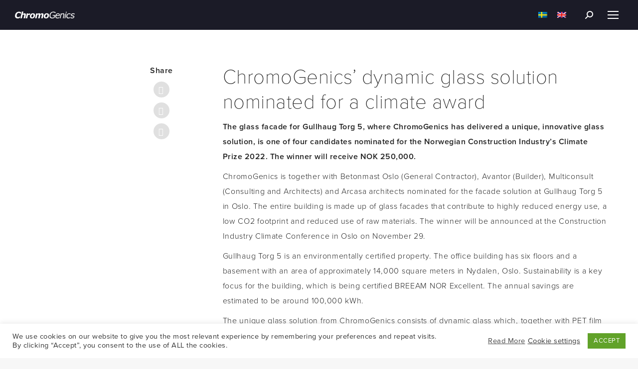

--- FILE ---
content_type: text/html; charset=UTF-8
request_url: https://chromogenics.com/chromogenics-dynamic-glass-solution-nominated-for-a-climate-award/
body_size: 22410
content:
<!DOCTYPE html>
<!--[if !(IE 6) | !(IE 7) | !(IE 8)  ]><!-->
<html lang="en-US" class="no-js">
<!--<![endif]-->
<head><meta charset="UTF-8" /><script>if(navigator.userAgent.match(/MSIE|Internet Explorer/i)||navigator.userAgent.match(/Trident\/7\..*?rv:11/i)){var href=document.location.href;if(!href.match(/[?&]nowprocket/)){if(href.indexOf("?")==-1){if(href.indexOf("#")==-1){document.location.href=href+"?nowprocket=1"}else{document.location.href=href.replace("#","?nowprocket=1#")}}else{if(href.indexOf("#")==-1){document.location.href=href+"&nowprocket=1"}else{document.location.href=href.replace("#","&nowprocket=1#")}}}}</script><script>(()=>{class RocketLazyLoadScripts{constructor(){this.v="2.0.4",this.userEvents=["keydown","keyup","mousedown","mouseup","mousemove","mouseover","mouseout","touchmove","touchstart","touchend","touchcancel","wheel","click","dblclick","input"],this.attributeEvents=["onblur","onclick","oncontextmenu","ondblclick","onfocus","onmousedown","onmouseenter","onmouseleave","onmousemove","onmouseout","onmouseover","onmouseup","onmousewheel","onscroll","onsubmit"]}async t(){this.i(),this.o(),/iP(ad|hone)/.test(navigator.userAgent)&&this.h(),this.u(),this.l(this),this.m(),this.k(this),this.p(this),this._(),await Promise.all([this.R(),this.L()]),this.lastBreath=Date.now(),this.S(this),this.P(),this.D(),this.O(),this.M(),await this.C(this.delayedScripts.normal),await this.C(this.delayedScripts.defer),await this.C(this.delayedScripts.async),await this.T(),await this.F(),await this.j(),await this.A(),window.dispatchEvent(new Event("rocket-allScriptsLoaded")),this.everythingLoaded=!0,this.lastTouchEnd&&await new Promise(t=>setTimeout(t,500-Date.now()+this.lastTouchEnd)),this.I(),this.H(),this.U(),this.W()}i(){this.CSPIssue=sessionStorage.getItem("rocketCSPIssue"),document.addEventListener("securitypolicyviolation",t=>{this.CSPIssue||"script-src-elem"!==t.violatedDirective||"data"!==t.blockedURI||(this.CSPIssue=!0,sessionStorage.setItem("rocketCSPIssue",!0))},{isRocket:!0})}o(){window.addEventListener("pageshow",t=>{this.persisted=t.persisted,this.realWindowLoadedFired=!0},{isRocket:!0}),window.addEventListener("pagehide",()=>{this.onFirstUserAction=null},{isRocket:!0})}h(){let t;function e(e){t=e}window.addEventListener("touchstart",e,{isRocket:!0}),window.addEventListener("touchend",function i(o){o.changedTouches[0]&&t.changedTouches[0]&&Math.abs(o.changedTouches[0].pageX-t.changedTouches[0].pageX)<10&&Math.abs(o.changedTouches[0].pageY-t.changedTouches[0].pageY)<10&&o.timeStamp-t.timeStamp<200&&(window.removeEventListener("touchstart",e,{isRocket:!0}),window.removeEventListener("touchend",i,{isRocket:!0}),"INPUT"===o.target.tagName&&"text"===o.target.type||(o.target.dispatchEvent(new TouchEvent("touchend",{target:o.target,bubbles:!0})),o.target.dispatchEvent(new MouseEvent("mouseover",{target:o.target,bubbles:!0})),o.target.dispatchEvent(new PointerEvent("click",{target:o.target,bubbles:!0,cancelable:!0,detail:1,clientX:o.changedTouches[0].clientX,clientY:o.changedTouches[0].clientY})),event.preventDefault()))},{isRocket:!0})}q(t){this.userActionTriggered||("mousemove"!==t.type||this.firstMousemoveIgnored?"keyup"===t.type||"mouseover"===t.type||"mouseout"===t.type||(this.userActionTriggered=!0,this.onFirstUserAction&&this.onFirstUserAction()):this.firstMousemoveIgnored=!0),"click"===t.type&&t.preventDefault(),t.stopPropagation(),t.stopImmediatePropagation(),"touchstart"===this.lastEvent&&"touchend"===t.type&&(this.lastTouchEnd=Date.now()),"click"===t.type&&(this.lastTouchEnd=0),this.lastEvent=t.type,t.composedPath&&t.composedPath()[0].getRootNode()instanceof ShadowRoot&&(t.rocketTarget=t.composedPath()[0]),this.savedUserEvents.push(t)}u(){this.savedUserEvents=[],this.userEventHandler=this.q.bind(this),this.userEvents.forEach(t=>window.addEventListener(t,this.userEventHandler,{passive:!1,isRocket:!0})),document.addEventListener("visibilitychange",this.userEventHandler,{isRocket:!0})}U(){this.userEvents.forEach(t=>window.removeEventListener(t,this.userEventHandler,{passive:!1,isRocket:!0})),document.removeEventListener("visibilitychange",this.userEventHandler,{isRocket:!0}),this.savedUserEvents.forEach(t=>{(t.rocketTarget||t.target).dispatchEvent(new window[t.constructor.name](t.type,t))})}m(){const t="return false",e=Array.from(this.attributeEvents,t=>"data-rocket-"+t),i="["+this.attributeEvents.join("],[")+"]",o="[data-rocket-"+this.attributeEvents.join("],[data-rocket-")+"]",s=(e,i,o)=>{o&&o!==t&&(e.setAttribute("data-rocket-"+i,o),e["rocket"+i]=new Function("event",o),e.setAttribute(i,t))};new MutationObserver(t=>{for(const n of t)"attributes"===n.type&&(n.attributeName.startsWith("data-rocket-")||this.everythingLoaded?n.attributeName.startsWith("data-rocket-")&&this.everythingLoaded&&this.N(n.target,n.attributeName.substring(12)):s(n.target,n.attributeName,n.target.getAttribute(n.attributeName))),"childList"===n.type&&n.addedNodes.forEach(t=>{if(t.nodeType===Node.ELEMENT_NODE)if(this.everythingLoaded)for(const i of[t,...t.querySelectorAll(o)])for(const t of i.getAttributeNames())e.includes(t)&&this.N(i,t.substring(12));else for(const e of[t,...t.querySelectorAll(i)])for(const t of e.getAttributeNames())this.attributeEvents.includes(t)&&s(e,t,e.getAttribute(t))})}).observe(document,{subtree:!0,childList:!0,attributeFilter:[...this.attributeEvents,...e]})}I(){this.attributeEvents.forEach(t=>{document.querySelectorAll("[data-rocket-"+t+"]").forEach(e=>{this.N(e,t)})})}N(t,e){const i=t.getAttribute("data-rocket-"+e);i&&(t.setAttribute(e,i),t.removeAttribute("data-rocket-"+e))}k(t){Object.defineProperty(HTMLElement.prototype,"onclick",{get(){return this.rocketonclick||null},set(e){this.rocketonclick=e,this.setAttribute(t.everythingLoaded?"onclick":"data-rocket-onclick","this.rocketonclick(event)")}})}S(t){function e(e,i){let o=e[i];e[i]=null,Object.defineProperty(e,i,{get:()=>o,set(s){t.everythingLoaded?o=s:e["rocket"+i]=o=s}})}e(document,"onreadystatechange"),e(window,"onload"),e(window,"onpageshow");try{Object.defineProperty(document,"readyState",{get:()=>t.rocketReadyState,set(e){t.rocketReadyState=e},configurable:!0}),document.readyState="loading"}catch(t){console.log("WPRocket DJE readyState conflict, bypassing")}}l(t){this.originalAddEventListener=EventTarget.prototype.addEventListener,this.originalRemoveEventListener=EventTarget.prototype.removeEventListener,this.savedEventListeners=[],EventTarget.prototype.addEventListener=function(e,i,o){o&&o.isRocket||!t.B(e,this)&&!t.userEvents.includes(e)||t.B(e,this)&&!t.userActionTriggered||e.startsWith("rocket-")||t.everythingLoaded?t.originalAddEventListener.call(this,e,i,o):(t.savedEventListeners.push({target:this,remove:!1,type:e,func:i,options:o}),"mouseenter"!==e&&"mouseleave"!==e||t.originalAddEventListener.call(this,e,t.savedUserEvents.push,o))},EventTarget.prototype.removeEventListener=function(e,i,o){o&&o.isRocket||!t.B(e,this)&&!t.userEvents.includes(e)||t.B(e,this)&&!t.userActionTriggered||e.startsWith("rocket-")||t.everythingLoaded?t.originalRemoveEventListener.call(this,e,i,o):t.savedEventListeners.push({target:this,remove:!0,type:e,func:i,options:o})}}J(t,e){this.savedEventListeners=this.savedEventListeners.filter(i=>{let o=i.type,s=i.target||window;return e!==o||t!==s||(this.B(o,s)&&(i.type="rocket-"+o),this.$(i),!1)})}H(){EventTarget.prototype.addEventListener=this.originalAddEventListener,EventTarget.prototype.removeEventListener=this.originalRemoveEventListener,this.savedEventListeners.forEach(t=>this.$(t))}$(t){t.remove?this.originalRemoveEventListener.call(t.target,t.type,t.func,t.options):this.originalAddEventListener.call(t.target,t.type,t.func,t.options)}p(t){let e;function i(e){return t.everythingLoaded?e:e.split(" ").map(t=>"load"===t||t.startsWith("load.")?"rocket-jquery-load":t).join(" ")}function o(o){function s(e){const s=o.fn[e];o.fn[e]=o.fn.init.prototype[e]=function(){return this[0]===window&&t.userActionTriggered&&("string"==typeof arguments[0]||arguments[0]instanceof String?arguments[0]=i(arguments[0]):"object"==typeof arguments[0]&&Object.keys(arguments[0]).forEach(t=>{const e=arguments[0][t];delete arguments[0][t],arguments[0][i(t)]=e})),s.apply(this,arguments),this}}if(o&&o.fn&&!t.allJQueries.includes(o)){const e={DOMContentLoaded:[],"rocket-DOMContentLoaded":[]};for(const t in e)document.addEventListener(t,()=>{e[t].forEach(t=>t())},{isRocket:!0});o.fn.ready=o.fn.init.prototype.ready=function(i){function s(){parseInt(o.fn.jquery)>2?setTimeout(()=>i.bind(document)(o)):i.bind(document)(o)}return"function"==typeof i&&(t.realDomReadyFired?!t.userActionTriggered||t.fauxDomReadyFired?s():e["rocket-DOMContentLoaded"].push(s):e.DOMContentLoaded.push(s)),o([])},s("on"),s("one"),s("off"),t.allJQueries.push(o)}e=o}t.allJQueries=[],o(window.jQuery),Object.defineProperty(window,"jQuery",{get:()=>e,set(t){o(t)}})}P(){const t=new Map;document.write=document.writeln=function(e){const i=document.currentScript,o=document.createRange(),s=i.parentElement;let n=t.get(i);void 0===n&&(n=i.nextSibling,t.set(i,n));const c=document.createDocumentFragment();o.setStart(c,0),c.appendChild(o.createContextualFragment(e)),s.insertBefore(c,n)}}async R(){return new Promise(t=>{this.userActionTriggered?t():this.onFirstUserAction=t})}async L(){return new Promise(t=>{document.addEventListener("DOMContentLoaded",()=>{this.realDomReadyFired=!0,t()},{isRocket:!0})})}async j(){return this.realWindowLoadedFired?Promise.resolve():new Promise(t=>{window.addEventListener("load",t,{isRocket:!0})})}M(){this.pendingScripts=[];this.scriptsMutationObserver=new MutationObserver(t=>{for(const e of t)e.addedNodes.forEach(t=>{"SCRIPT"!==t.tagName||t.noModule||t.isWPRocket||this.pendingScripts.push({script:t,promise:new Promise(e=>{const i=()=>{const i=this.pendingScripts.findIndex(e=>e.script===t);i>=0&&this.pendingScripts.splice(i,1),e()};t.addEventListener("load",i,{isRocket:!0}),t.addEventListener("error",i,{isRocket:!0}),setTimeout(i,1e3)})})})}),this.scriptsMutationObserver.observe(document,{childList:!0,subtree:!0})}async F(){await this.X(),this.pendingScripts.length?(await this.pendingScripts[0].promise,await this.F()):this.scriptsMutationObserver.disconnect()}D(){this.delayedScripts={normal:[],async:[],defer:[]},document.querySelectorAll("script[type$=rocketlazyloadscript]").forEach(t=>{t.hasAttribute("data-rocket-src")?t.hasAttribute("async")&&!1!==t.async?this.delayedScripts.async.push(t):t.hasAttribute("defer")&&!1!==t.defer||"module"===t.getAttribute("data-rocket-type")?this.delayedScripts.defer.push(t):this.delayedScripts.normal.push(t):this.delayedScripts.normal.push(t)})}async _(){await this.L();let t=[];document.querySelectorAll("script[type$=rocketlazyloadscript][data-rocket-src]").forEach(e=>{let i=e.getAttribute("data-rocket-src");if(i&&!i.startsWith("data:")){i.startsWith("//")&&(i=location.protocol+i);try{const o=new URL(i).origin;o!==location.origin&&t.push({src:o,crossOrigin:e.crossOrigin||"module"===e.getAttribute("data-rocket-type")})}catch(t){}}}),t=[...new Map(t.map(t=>[JSON.stringify(t),t])).values()],this.Y(t,"preconnect")}async G(t){if(await this.K(),!0!==t.noModule||!("noModule"in HTMLScriptElement.prototype))return new Promise(e=>{let i;function o(){(i||t).setAttribute("data-rocket-status","executed"),e()}try{if(navigator.userAgent.includes("Firefox/")||""===navigator.vendor||this.CSPIssue)i=document.createElement("script"),[...t.attributes].forEach(t=>{let e=t.nodeName;"type"!==e&&("data-rocket-type"===e&&(e="type"),"data-rocket-src"===e&&(e="src"),i.setAttribute(e,t.nodeValue))}),t.text&&(i.text=t.text),t.nonce&&(i.nonce=t.nonce),i.hasAttribute("src")?(i.addEventListener("load",o,{isRocket:!0}),i.addEventListener("error",()=>{i.setAttribute("data-rocket-status","failed-network"),e()},{isRocket:!0}),setTimeout(()=>{i.isConnected||e()},1)):(i.text=t.text,o()),i.isWPRocket=!0,t.parentNode.replaceChild(i,t);else{const i=t.getAttribute("data-rocket-type"),s=t.getAttribute("data-rocket-src");i?(t.type=i,t.removeAttribute("data-rocket-type")):t.removeAttribute("type"),t.addEventListener("load",o,{isRocket:!0}),t.addEventListener("error",i=>{this.CSPIssue&&i.target.src.startsWith("data:")?(console.log("WPRocket: CSP fallback activated"),t.removeAttribute("src"),this.G(t).then(e)):(t.setAttribute("data-rocket-status","failed-network"),e())},{isRocket:!0}),s?(t.fetchPriority="high",t.removeAttribute("data-rocket-src"),t.src=s):t.src="data:text/javascript;base64,"+window.btoa(unescape(encodeURIComponent(t.text)))}}catch(i){t.setAttribute("data-rocket-status","failed-transform"),e()}});t.setAttribute("data-rocket-status","skipped")}async C(t){const e=t.shift();return e?(e.isConnected&&await this.G(e),this.C(t)):Promise.resolve()}O(){this.Y([...this.delayedScripts.normal,...this.delayedScripts.defer,...this.delayedScripts.async],"preload")}Y(t,e){this.trash=this.trash||[];let i=!0;var o=document.createDocumentFragment();t.forEach(t=>{const s=t.getAttribute&&t.getAttribute("data-rocket-src")||t.src;if(s&&!s.startsWith("data:")){const n=document.createElement("link");n.href=s,n.rel=e,"preconnect"!==e&&(n.as="script",n.fetchPriority=i?"high":"low"),t.getAttribute&&"module"===t.getAttribute("data-rocket-type")&&(n.crossOrigin=!0),t.crossOrigin&&(n.crossOrigin=t.crossOrigin),t.integrity&&(n.integrity=t.integrity),t.nonce&&(n.nonce=t.nonce),o.appendChild(n),this.trash.push(n),i=!1}}),document.head.appendChild(o)}W(){this.trash.forEach(t=>t.remove())}async T(){try{document.readyState="interactive"}catch(t){}this.fauxDomReadyFired=!0;try{await this.K(),this.J(document,"readystatechange"),document.dispatchEvent(new Event("rocket-readystatechange")),await this.K(),document.rocketonreadystatechange&&document.rocketonreadystatechange(),await this.K(),this.J(document,"DOMContentLoaded"),document.dispatchEvent(new Event("rocket-DOMContentLoaded")),await this.K(),this.J(window,"DOMContentLoaded"),window.dispatchEvent(new Event("rocket-DOMContentLoaded"))}catch(t){console.error(t)}}async A(){try{document.readyState="complete"}catch(t){}try{await this.K(),this.J(document,"readystatechange"),document.dispatchEvent(new Event("rocket-readystatechange")),await this.K(),document.rocketonreadystatechange&&document.rocketonreadystatechange(),await this.K(),this.J(window,"load"),window.dispatchEvent(new Event("rocket-load")),await this.K(),window.rocketonload&&window.rocketonload(),await this.K(),this.allJQueries.forEach(t=>t(window).trigger("rocket-jquery-load")),await this.K(),this.J(window,"pageshow");const t=new Event("rocket-pageshow");t.persisted=this.persisted,window.dispatchEvent(t),await this.K(),window.rocketonpageshow&&window.rocketonpageshow({persisted:this.persisted})}catch(t){console.error(t)}}async K(){Date.now()-this.lastBreath>45&&(await this.X(),this.lastBreath=Date.now())}async X(){return document.hidden?new Promise(t=>setTimeout(t)):new Promise(t=>requestAnimationFrame(t))}B(t,e){return e===document&&"readystatechange"===t||(e===document&&"DOMContentLoaded"===t||(e===window&&"DOMContentLoaded"===t||(e===window&&"load"===t||e===window&&"pageshow"===t)))}static run(){(new RocketLazyLoadScripts).t()}}RocketLazyLoadScripts.run()})();</script>
	
				<meta name="viewport" content="width=device-width, initial-scale=1, maximum-scale=1, user-scalable=0"/>
			<meta name="theme-color" content="#99cc66"/>	<link rel="profile" href="https://gmpg.org/xfn/11" />
	<meta name='robots' content='index, follow, max-image-preview:large, max-snippet:-1, max-video-preview:-1' />
<link rel="alternate" hreflang="sv" href="https://chromogenics.com/sv/chromogenics-dynamic-glass-solution-nominated-for-a-climate-award/" />
<link rel="alternate" hreflang="en" href="https://chromogenics.com/chromogenics-dynamic-glass-solution-nominated-for-a-climate-award/" />
<link rel="alternate" hreflang="x-default" href="https://chromogenics.com/chromogenics-dynamic-glass-solution-nominated-for-a-climate-award/" />

	<!-- This site is optimized with the Yoast SEO plugin v26.7 - https://yoast.com/wordpress/plugins/seo/ -->
	<title>ChromoGenics’ dynamic glass solution nominated for a climate award</title>
<link data-rocket-prefetch href="https://js-eu1.hs-analytics.net" rel="dns-prefetch">
<link data-rocket-prefetch href="https://js-eu1.hs-banner.com" rel="dns-prefetch">
<link data-rocket-prefetch href="https://js-eu1.hscollectedforms.net" rel="dns-prefetch">
<link data-rocket-prefetch href="https://fonts.googleapis.com" rel="dns-prefetch">
<link data-rocket-preload as="style" href="https://fonts.googleapis.com/css?family=Roboto%3A400%2C500%2C600%2C700&#038;display=swap" rel="preload">
<link href="https://fonts.googleapis.com/css?family=Roboto%3A400%2C500%2C600%2C700&#038;display=swap" media="print" onload="this.media=&#039;all&#039;" rel="stylesheet">
<noscript data-wpr-hosted-gf-parameters=""><link rel="stylesheet" href="https://fonts.googleapis.com/css?family=Roboto%3A400%2C500%2C600%2C700&#038;display=swap"></noscript><link rel="preload" data-rocket-preload as="image" href="https://chromogenics.com/wp-content/uploads/2021/02/site-logo-light.svg" fetchpriority="high">
	<meta name="description" content="The glass facade for Gullhaug Torg 5, where ChromoGenics has delivered a unique, innovative glass solution, is one of four candidates nominated for the Norwegian Construction Industry&#039;s Climate Prize 2022. The winner will receive NOK 250,000." />
	<link rel="canonical" href="https://chromogenics.com/chromogenics-dynamic-glass-solution-nominated-for-a-climate-award/" />
	<meta property="og:locale" content="en_US" />
	<meta property="og:type" content="article" />
	<meta property="og:title" content="ChromoGenics’ dynamic glass solution nominated for a climate award" />
	<meta property="og:description" content="The glass facade for Gullhaug Torg 5, where ChromoGenics has delivered a unique, innovative glass solution, is one of four candidates nominated for the Norwegian Construction Industry&#039;s Climate Prize 2022. The winner will receive NOK 250,000." />
	<meta property="og:url" content="https://chromogenics.com/chromogenics-dynamic-glass-solution-nominated-for-a-climate-award/" />
	<meta property="og:site_name" content="Chromogenics" />
	<meta property="article:publisher" content="https://www.facebook.com/chromogenics" />
	<meta property="article:published_time" content="2022-11-23T13:30:00+00:00" />
	<meta property="article:modified_time" content="2023-04-11T11:40:52+00:00" />
	<meta property="og:image" content="https://chromogenics.com/wp-content/uploads/2021/03/news-chromogenics-2.jpg" />
	<meta property="og:image:width" content="500" />
	<meta property="og:image:height" content="388" />
	<meta property="og:image:type" content="image/jpeg" />
	<meta name="author" content="admin" />
	<meta name="twitter:card" content="summary_large_image" />
	<meta name="twitter:creator" content="@ChromogenicsAB" />
	<meta name="twitter:site" content="@ChromogenicsAB" />
	<meta name="twitter:label1" content="Written by" />
	<meta name="twitter:data1" content="admin" />
	<meta name="twitter:label2" content="Est. reading time" />
	<meta name="twitter:data2" content="3 minutes" />
	<script type="application/ld+json" class="yoast-schema-graph">{"@context":"https://schema.org","@graph":[{"@type":"Article","@id":"https://chromogenics.com/chromogenics-dynamic-glass-solution-nominated-for-a-climate-award/#article","isPartOf":{"@id":"https://chromogenics.com/chromogenics-dynamic-glass-solution-nominated-for-a-climate-award/"},"author":{"name":"admin","@id":"https://chromogenics.com/#/schema/person/7c92fbbac1b88b2f60e31659cd8fdc82"},"headline":"ChromoGenics’ dynamic glass solution nominated for a climate award","datePublished":"2022-11-23T13:30:00+00:00","dateModified":"2023-04-11T11:40:52+00:00","mainEntityOfPage":{"@id":"https://chromogenics.com/chromogenics-dynamic-glass-solution-nominated-for-a-climate-award/"},"wordCount":581,"commentCount":0,"publisher":{"@id":"https://chromogenics.com/#organization"},"image":{"@id":"https://chromogenics.com/chromogenics-dynamic-glass-solution-nominated-for-a-climate-award/#primaryimage"},"thumbnailUrl":"https://chromogenics.com/wp-content/uploads/2021/03/news-chromogenics-2.jpg","articleSection":["Press Releases"],"inLanguage":"en-US","potentialAction":[{"@type":"CommentAction","name":"Comment","target":["https://chromogenics.com/chromogenics-dynamic-glass-solution-nominated-for-a-climate-award/#respond"]}]},{"@type":"WebPage","@id":"https://chromogenics.com/chromogenics-dynamic-glass-solution-nominated-for-a-climate-award/","url":"https://chromogenics.com/chromogenics-dynamic-glass-solution-nominated-for-a-climate-award/","name":"ChromoGenics’ dynamic glass solution nominated for a climate award","isPartOf":{"@id":"https://chromogenics.com/#website"},"primaryImageOfPage":{"@id":"https://chromogenics.com/chromogenics-dynamic-glass-solution-nominated-for-a-climate-award/#primaryimage"},"image":{"@id":"https://chromogenics.com/chromogenics-dynamic-glass-solution-nominated-for-a-climate-award/#primaryimage"},"thumbnailUrl":"https://chromogenics.com/wp-content/uploads/2021/03/news-chromogenics-2.jpg","datePublished":"2022-11-23T13:30:00+00:00","dateModified":"2023-04-11T11:40:52+00:00","description":"The glass facade for Gullhaug Torg 5, where ChromoGenics has delivered a unique, innovative glass solution, is one of four candidates nominated for the Norwegian Construction Industry's Climate Prize 2022. The winner will receive NOK 250,000.","breadcrumb":{"@id":"https://chromogenics.com/chromogenics-dynamic-glass-solution-nominated-for-a-climate-award/#breadcrumb"},"inLanguage":"en-US","potentialAction":[{"@type":"ReadAction","target":["https://chromogenics.com/chromogenics-dynamic-glass-solution-nominated-for-a-climate-award/"]}]},{"@type":"ImageObject","inLanguage":"en-US","@id":"https://chromogenics.com/chromogenics-dynamic-glass-solution-nominated-for-a-climate-award/#primaryimage","url":"https://chromogenics.com/wp-content/uploads/2021/03/news-chromogenics-2.jpg","contentUrl":"https://chromogenics.com/wp-content/uploads/2021/03/news-chromogenics-2.jpg","width":500,"height":388,"caption":"ChromoGenics logo over faded white background"},{"@type":"BreadcrumbList","@id":"https://chromogenics.com/chromogenics-dynamic-glass-solution-nominated-for-a-climate-award/#breadcrumb","itemListElement":[{"@type":"ListItem","position":1,"name":"Home","item":"https://chromogenics.com/"},{"@type":"ListItem","position":2,"name":"ChromoGenics’ dynamic glass solution nominated for a climate award"}]},{"@type":"WebSite","@id":"https://chromogenics.com/#website","url":"https://chromogenics.com/","name":"Chromogenics","description":"The performance glass pioneers","publisher":{"@id":"https://chromogenics.com/#organization"},"potentialAction":[{"@type":"SearchAction","target":{"@type":"EntryPoint","urlTemplate":"https://chromogenics.com/?s={search_term_string}"},"query-input":{"@type":"PropertyValueSpecification","valueRequired":true,"valueName":"search_term_string"}}],"inLanguage":"en-US"},{"@type":"Organization","@id":"https://chromogenics.com/#organization","name":"ChromoGenics AB","url":"https://chromogenics.com/","logo":{"@type":"ImageObject","inLanguage":"en-US","@id":"https://chromogenics.com/#/schema/logo/image/","url":"https://chromogenics.com/wp-content/uploads/2021/09/ChromoGenics-AB-logo-black.jpeg","contentUrl":"https://chromogenics.com/wp-content/uploads/2021/09/ChromoGenics-AB-logo-black.jpeg","width":1920,"height":1080,"caption":"ChromoGenics AB"},"image":{"@id":"https://chromogenics.com/#/schema/logo/image/"},"sameAs":["https://www.facebook.com/chromogenics","https://x.com/ChromogenicsAB","https://www.instagram.com/chromogenicsab/","https://www.linkedin.com/company/chromogenics-ab/","https://www.youtube.com/channel/UCkeqSnhvjErkRgFJo9eBx9Q"]},{"@type":"Person","@id":"https://chromogenics.com/#/schema/person/7c92fbbac1b88b2f60e31659cd8fdc82","name":"admin","image":{"@type":"ImageObject","inLanguage":"en-US","@id":"https://chromogenics.com/#/schema/person/image/","url":"https://secure.gravatar.com/avatar/fc23f20f6a8774c3a366fa33b73f470596221b7aaa602d5c85f790ea41e7b96f?s=96&d=mm&r=g","contentUrl":"https://secure.gravatar.com/avatar/fc23f20f6a8774c3a366fa33b73f470596221b7aaa602d5c85f790ea41e7b96f?s=96&d=mm&r=g","caption":"admin"},"sameAs":["https://chromogenics.com"]}]}</script>
	<!-- / Yoast SEO plugin. -->


<script type="rocketlazyloadscript" data-rocket-type='application/javascript'  id='pys-version-script'>console.log('PixelYourSite Free version 11.1.5.2');</script>
<link rel='dns-prefetch' href='//fonts.googleapis.com' />
<link href='https://fonts.gstatic.com' crossorigin rel='preconnect' />
<link rel="alternate" type="application/rss+xml" title="Chromogenics &raquo; Feed" href="https://chromogenics.com/feed/" />
<link rel="alternate" type="application/rss+xml" title="Chromogenics &raquo; Comments Feed" href="https://chromogenics.com/comments/feed/" />
<link rel="alternate" type="application/rss+xml" title="Chromogenics &raquo; ChromoGenics’ dynamic glass solution nominated for a climate award Comments Feed" href="https://chromogenics.com/chromogenics-dynamic-glass-solution-nominated-for-a-climate-award/feed/" />
<link rel="alternate" title="oEmbed (JSON)" type="application/json+oembed" href="https://chromogenics.com/wp-json/oembed/1.0/embed?url=https%3A%2F%2Fchromogenics.com%2Fchromogenics-dynamic-glass-solution-nominated-for-a-climate-award%2F" />
<link rel="alternate" title="oEmbed (XML)" type="text/xml+oembed" href="https://chromogenics.com/wp-json/oembed/1.0/embed?url=https%3A%2F%2Fchromogenics.com%2Fchromogenics-dynamic-glass-solution-nominated-for-a-climate-award%2F&#038;format=xml" />
<style id='wp-img-auto-sizes-contain-inline-css'>
img:is([sizes=auto i],[sizes^="auto," i]){contain-intrinsic-size:3000px 1500px}
/*# sourceURL=wp-img-auto-sizes-contain-inline-css */
</style>
<style id='wp-emoji-styles-inline-css'>

	img.wp-smiley, img.emoji {
		display: inline !important;
		border: none !important;
		box-shadow: none !important;
		height: 1em !important;
		width: 1em !important;
		margin: 0 0.07em !important;
		vertical-align: -0.1em !important;
		background: none !important;
		padding: 0 !important;
	}
/*# sourceURL=wp-emoji-styles-inline-css */
</style>
<style id='classic-theme-styles-inline-css'>
/*! This file is auto-generated */
.wp-block-button__link{color:#fff;background-color:#32373c;border-radius:9999px;box-shadow:none;text-decoration:none;padding:calc(.667em + 2px) calc(1.333em + 2px);font-size:1.125em}.wp-block-file__button{background:#32373c;color:#fff;text-decoration:none}
/*# sourceURL=/wp-includes/css/classic-themes.min.css */
</style>
<link data-minify="1" rel='stylesheet' id='wpml-blocks-css' href='https://chromogenics.com/wp-content/cache/min/1/wp-content/plugins/sitepress-multilingual-cms/dist/css/blocks/styles.css?ver=1740039365' media='all' />
<link data-minify="1" rel='stylesheet' id='cookie-law-info-css' href='https://chromogenics.com/wp-content/cache/min/1/wp-content/plugins/cookie-law-info/legacy/public/css/cookie-law-info-public.css?ver=1740039365' media='all' />
<link data-minify="1" rel='stylesheet' id='cookie-law-info-gdpr-css' href='https://chromogenics.com/wp-content/cache/min/1/wp-content/plugins/cookie-law-info/legacy/public/css/cookie-law-info-gdpr.css?ver=1740039365' media='all' />
<link data-minify="1" rel='stylesheet' id='wpfai_font-awesome-css' href='https://chromogenics.com/wp-content/cache/min/1/wp-content/plugins/wp-font-awesome-share-icons/fontawesome/css/font-awesome.min.css?ver=1740039365' media='all' />
<link data-minify="1" rel='stylesheet' id='wpfai_style-css' href='https://chromogenics.com/wp-content/cache/min/1/wp-content/plugins/wp-font-awesome-share-icons/style.css?ver=1740039365' media='all' />
<link rel='stylesheet' id='wpml-legacy-horizontal-list-0-css' href='https://chromogenics.com/wp-content/plugins/sitepress-multilingual-cms/templates/language-switchers/legacy-list-horizontal/style.min.css' media='all' />
<link data-minify="1" rel='stylesheet' id='the7-font-css' href='https://chromogenics.com/wp-content/cache/min/1/wp-content/themes/dt-the7/fonts/icomoon-the7-font/icomoon-the7-font.min.css?ver=1740039365' media='all' />
<link data-minify="1" rel='stylesheet' id='the7-awesome-fonts-css' href='https://chromogenics.com/wp-content/cache/min/1/wp-content/themes/dt-the7/fonts/FontAwesome/css/all.min.css?ver=1740039365' media='all' />
<link data-minify="1" rel='stylesheet' id='js_composer_front-css' href='https://chromogenics.com/wp-content/cache/min/1/wp-content/plugins/js_composer/assets/css/js_composer.min.css?ver=1740039365' media='all' />

<link rel='stylesheet' id='dt-main-css' href='https://chromogenics.com/wp-content/themes/dt-the7/css/main.min.css' media='all' />
<link rel='stylesheet' id='the7-custom-scrollbar-css' href='https://chromogenics.com/wp-content/themes/dt-the7/lib/custom-scrollbar/custom-scrollbar.min.css' media='all' />
<link rel='stylesheet' id='the7-wpbakery-css' href='https://chromogenics.com/wp-content/themes/dt-the7/css/wpbakery.min.css' media='all' />
<link rel='stylesheet' id='the7-core-css' href='https://chromogenics.com/wp-content/plugins/dt-the7-core/assets/css/post-type.min.css' media='all' />
<link data-minify="1" rel='stylesheet' id='the7-css-vars-css' href='https://chromogenics.com/wp-content/cache/min/1/wp-content/uploads/the7-css/css-vars.css?ver=1740039365' media='all' />
<link data-minify="1" rel='stylesheet' id='dt-custom-css' href='https://chromogenics.com/wp-content/cache/min/1/wp-content/uploads/the7-css/custom.css?ver=1740039365' media='all' />
<link data-minify="1" rel='stylesheet' id='dt-media-css' href='https://chromogenics.com/wp-content/cache/min/1/wp-content/uploads/the7-css/media.css?ver=1740039365' media='all' />
<link data-minify="1" rel='stylesheet' id='the7-elements-albums-portfolio-css' href='https://chromogenics.com/wp-content/cache/min/1/wp-content/uploads/the7-css/the7-elements-albums-portfolio.css?ver=1740039365' media='all' />
<link data-minify="1" rel='stylesheet' id='the7-elements-css' href='https://chromogenics.com/wp-content/cache/min/1/wp-content/uploads/the7-css/post-type-dynamic.css?ver=1740039365' media='all' />
<link data-minify="1" rel='stylesheet' id='style-css' href='https://chromogenics.com/wp-content/cache/min/1/wp-content/themes/dt-the7-child/style.css?ver=1740039366' media='all' />
<script src="https://chromogenics.com/wp-includes/js/jquery/jquery.min.js" id="jquery-core-js"></script>
<script src="https://chromogenics.com/wp-includes/js/jquery/jquery-migrate.min.js" id="jquery-migrate-js"></script>
<script id="wpml-cookie-js-extra">
var wpml_cookies = {"wp-wpml_current_language":{"value":"en","expires":1,"path":"/"}};
var wpml_cookies = {"wp-wpml_current_language":{"value":"en","expires":1,"path":"/"}};
//# sourceURL=wpml-cookie-js-extra
</script>
<script data-minify="1" src="https://chromogenics.com/wp-content/cache/min/1/wp-content/plugins/sitepress-multilingual-cms/res/js/cookies/language-cookie.js?ver=1740039366" id="wpml-cookie-js" defer data-wp-strategy="defer"></script>
<script id="cookie-law-info-js-extra">
var Cli_Data = {"nn_cookie_ids":[],"cookielist":[],"non_necessary_cookies":[],"ccpaEnabled":"","ccpaRegionBased":"","ccpaBarEnabled":"","strictlyEnabled":["necessary","obligatoire"],"ccpaType":"gdpr","js_blocking":"1","custom_integration":"","triggerDomRefresh":"","secure_cookies":""};
var cli_cookiebar_settings = {"animate_speed_hide":"500","animate_speed_show":"500","background":"#FFF","border":"#b1a6a6c2","border_on":"","button_1_button_colour":"#61a229","button_1_button_hover":"#4e8221","button_1_link_colour":"#fff","button_1_as_button":"1","button_1_new_win":"","button_2_button_colour":"#333","button_2_button_hover":"#292929","button_2_link_colour":"#444","button_2_as_button":"","button_2_hidebar":"","button_3_button_colour":"#3566bb","button_3_button_hover":"#2a5296","button_3_link_colour":"#fff","button_3_as_button":"1","button_3_new_win":"","button_4_button_colour":"#000","button_4_button_hover":"#000000","button_4_link_colour":"#333333","button_4_as_button":"","button_7_button_colour":"#61a229","button_7_button_hover":"#4e8221","button_7_link_colour":"#fff","button_7_as_button":"1","button_7_new_win":"","font_family":"inherit","header_fix":"","notify_animate_hide":"1","notify_animate_show":"","notify_div_id":"#cookie-law-info-bar","notify_position_horizontal":"right","notify_position_vertical":"bottom","scroll_close":"","scroll_close_reload":"","accept_close_reload":"","reject_close_reload":"","showagain_tab":"","showagain_background":"#fff","showagain_border":"#000","showagain_div_id":"#cookie-law-info-again","showagain_x_position":"100px","text":"#333333","show_once_yn":"","show_once":"10000","logging_on":"","as_popup":"","popup_overlay":"1","bar_heading_text":"","cookie_bar_as":"banner","popup_showagain_position":"bottom-right","widget_position":"left"};
var log_object = {"ajax_url":"https://chromogenics.com/wp-admin/admin-ajax.php"};
//# sourceURL=cookie-law-info-js-extra
</script>
<script data-minify="1" src="https://chromogenics.com/wp-content/cache/min/1/wp-content/plugins/cookie-law-info/legacy/public/js/cookie-law-info-public.js?ver=1740039366" id="cookie-law-info-js" data-rocket-defer defer></script>
<script data-minify="1" src="https://chromogenics.com/wp-content/cache/min/1/wp-content/themes/dt-the7-child/js/script.js?ver=1740039366" id="my-js-js" data-rocket-defer defer></script>
<script src="https://chromogenics.com/wp-content/plugins/pixelyoursite/dist/scripts/jquery.bind-first-0.2.3.min.js" id="jquery-bind-first-js" data-rocket-defer defer></script>
<script src="https://chromogenics.com/wp-content/plugins/pixelyoursite/dist/scripts/js.cookie-2.1.3.min.js" id="js-cookie-pys-js" data-rocket-defer defer></script>
<script src="https://chromogenics.com/wp-content/plugins/pixelyoursite/dist/scripts/tld.min.js" id="js-tld-js" data-rocket-defer defer></script>
<script id="pys-js-extra">
var pysOptions = {"staticEvents":{"facebook":{"init_event":[{"delay":0,"type":"static","ajaxFire":true,"name":"PageView","pixelIds":["1189509411795984"],"eventID":"9fa1005e-73d7-4357-b99b-605a73b5bdf1","params":{"post_category":"Press Releases","page_title":"ChromoGenics\u2019 dynamic glass solution nominated for a climate award","post_type":"post","post_id":12321,"plugin":"PixelYourSite","user_role":"guest","event_url":"chromogenics.com/chromogenics-dynamic-glass-solution-nominated-for-a-climate-award/"},"e_id":"init_event","ids":[],"hasTimeWindow":false,"timeWindow":0,"woo_order":"","edd_order":""}]}},"dynamicEvents":{"automatic_event_form":{"facebook":{"delay":0,"type":"dyn","name":"Form","pixelIds":["1189509411795984"],"eventID":"0334f277-50ef-4036-9a3d-b60b832bc5da","params":{"page_title":"ChromoGenics\u2019 dynamic glass solution nominated for a climate award","post_type":"post","post_id":12321,"plugin":"PixelYourSite","user_role":"guest","event_url":"chromogenics.com/chromogenics-dynamic-glass-solution-nominated-for-a-climate-award/"},"e_id":"automatic_event_form","ids":[],"hasTimeWindow":false,"timeWindow":0,"woo_order":"","edd_order":""}},"automatic_event_download":{"facebook":{"delay":0,"type":"dyn","name":"Download","extensions":["","doc","exe","js","pdf","ppt","tgz","zip","xls"],"pixelIds":["1189509411795984"],"eventID":"e5a4b011-3783-4d17-9189-78c04d31f9f1","params":{"page_title":"ChromoGenics\u2019 dynamic glass solution nominated for a climate award","post_type":"post","post_id":12321,"plugin":"PixelYourSite","user_role":"guest","event_url":"chromogenics.com/chromogenics-dynamic-glass-solution-nominated-for-a-climate-award/"},"e_id":"automatic_event_download","ids":[],"hasTimeWindow":false,"timeWindow":0,"woo_order":"","edd_order":""}},"automatic_event_comment":{"facebook":{"delay":0,"type":"dyn","name":"Comment","pixelIds":["1189509411795984"],"eventID":"e799cd1c-78e6-4833-8a42-ada35b0803b5","params":{"page_title":"ChromoGenics\u2019 dynamic glass solution nominated for a climate award","post_type":"post","post_id":12321,"plugin":"PixelYourSite","user_role":"guest","event_url":"chromogenics.com/chromogenics-dynamic-glass-solution-nominated-for-a-climate-award/"},"e_id":"automatic_event_comment","ids":[],"hasTimeWindow":false,"timeWindow":0,"woo_order":"","edd_order":""}}},"triggerEvents":[],"triggerEventTypes":[],"facebook":{"pixelIds":["1189509411795984"],"advancedMatching":[],"advancedMatchingEnabled":false,"removeMetadata":false,"wooVariableAsSimple":false,"serverApiEnabled":false,"wooCRSendFromServer":false,"send_external_id":null,"enabled_medical":false,"do_not_track_medical_param":["event_url","post_title","page_title","landing_page","content_name","categories","category_name","tags"],"meta_ldu":false},"debug":"","siteUrl":"https://chromogenics.com","ajaxUrl":"https://chromogenics.com/wp-admin/admin-ajax.php","ajax_event":"6b01f0c6c0","enable_remove_download_url_param":"1","cookie_duration":"7","last_visit_duration":"60","enable_success_send_form":"","ajaxForServerEvent":"1","ajaxForServerStaticEvent":"1","useSendBeacon":"1","send_external_id":"1","external_id_expire":"180","track_cookie_for_subdomains":"1","google_consent_mode":"1","gdpr":{"ajax_enabled":true,"all_disabled_by_api":true,"facebook_disabled_by_api":false,"analytics_disabled_by_api":false,"google_ads_disabled_by_api":false,"pinterest_disabled_by_api":false,"bing_disabled_by_api":false,"reddit_disabled_by_api":false,"externalID_disabled_by_api":false,"facebook_prior_consent_enabled":true,"analytics_prior_consent_enabled":true,"google_ads_prior_consent_enabled":null,"pinterest_prior_consent_enabled":true,"bing_prior_consent_enabled":true,"cookiebot_integration_enabled":false,"cookiebot_facebook_consent_category":"marketing","cookiebot_analytics_consent_category":"statistics","cookiebot_tiktok_consent_category":"marketing","cookiebot_google_ads_consent_category":"marketing","cookiebot_pinterest_consent_category":"marketing","cookiebot_bing_consent_category":"marketing","consent_magic_integration_enabled":false,"real_cookie_banner_integration_enabled":false,"cookie_notice_integration_enabled":false,"cookie_law_info_integration_enabled":true,"analytics_storage":{"enabled":true,"value":"granted","filter":false},"ad_storage":{"enabled":true,"value":"granted","filter":false},"ad_user_data":{"enabled":true,"value":"granted","filter":false},"ad_personalization":{"enabled":true,"value":"granted","filter":false}},"cookie":{"disabled_all_cookie":false,"disabled_start_session_cookie":false,"disabled_advanced_form_data_cookie":false,"disabled_landing_page_cookie":false,"disabled_first_visit_cookie":false,"disabled_trafficsource_cookie":false,"disabled_utmTerms_cookie":false,"disabled_utmId_cookie":false},"tracking_analytics":{"TrafficSource":"direct","TrafficLanding":"undefined","TrafficUtms":[],"TrafficUtmsId":[]},"GATags":{"ga_datalayer_type":"default","ga_datalayer_name":"dataLayerPYS"},"woo":{"enabled":false},"edd":{"enabled":false},"cache_bypass":"1768722583"};
//# sourceURL=pys-js-extra
</script>
<script data-minify="1" src="https://chromogenics.com/wp-content/cache/min/1/wp-content/plugins/pixelyoursite/dist/scripts/public.js?ver=1740039366" id="pys-js" data-rocket-defer defer></script>
<script id="dt-above-fold-js-extra">
var dtLocal = {"themeUrl":"https://chromogenics.com/wp-content/themes/dt-the7","passText":"To view this protected post, enter the password below:","moreButtonText":{"loading":"Loading...","loadMore":"Load more"},"postID":"12321","ajaxurl":"https://chromogenics.com/wp-admin/admin-ajax.php","REST":{"baseUrl":"https://chromogenics.com/wp-json/the7/v1","endpoints":{"sendMail":"/send-mail"}},"contactMessages":{"required":"One or more fields have an error. Please check and try again.","terms":"Please accept the privacy policy.","fillTheCaptchaError":"Please, fill the captcha."},"captchaSiteKey":"","ajaxNonce":"0249d8c7dd","pageData":"","themeSettings":{"smoothScroll":"off","lazyLoading":false,"desktopHeader":{"height":90},"ToggleCaptionEnabled":"disabled","ToggleCaption":"Navigation","floatingHeader":{"showAfter":0,"showMenu":true,"height":60,"logo":{"showLogo":true,"html":"\u003Cimg class=\"\" src=\"https://chromogenics.com/wp-content/uploads/2021/02/site-logo-light.svg\"  sizes=\"0px\" alt=\"Chromogenics\" /\u003E","url":"https://chromogenics.com/"}},"topLine":{"floatingTopLine":{"logo":{"showLogo":false,"html":""}}},"mobileHeader":{"firstSwitchPoint":1500,"secondSwitchPoint":1500,"firstSwitchPointHeight":60,"secondSwitchPointHeight":60,"mobileToggleCaptionEnabled":"disabled","mobileToggleCaption":"Menu"},"stickyMobileHeaderFirstSwitch":{"logo":{"html":"\u003Cimg class=\"\" src=\"https://chromogenics.com/wp-content/uploads/2021/02/site-logo-light.svg\"  sizes=\"0px\" alt=\"Chromogenics\" /\u003E"}},"stickyMobileHeaderSecondSwitch":{"logo":{"html":"\u003Cimg class=\"\" src=\"https://chromogenics.com/wp-content/uploads/2021/02/site-logo-light.svg\"  sizes=\"0px\" alt=\"Chromogenics\" /\u003E"}},"sidebar":{"switchPoint":992},"boxedWidth":"1280px"},"VCMobileScreenWidth":"768"};
var dtShare = {"shareButtonText":{"facebook":"Share on Facebook","twitter":"Share on X","pinterest":"Pin it","linkedin":"Share on Linkedin","whatsapp":"Share on Whatsapp"},"overlayOpacity":"85"};
//# sourceURL=dt-above-fold-js-extra
</script>
<script src="https://chromogenics.com/wp-content/themes/dt-the7/js/above-the-fold.min.js" id="dt-above-fold-js" data-rocket-defer defer></script>
<script type="rocketlazyloadscript"></script><link rel="https://api.w.org/" href="https://chromogenics.com/wp-json/" /><link rel="alternate" title="JSON" type="application/json" href="https://chromogenics.com/wp-json/wp/v2/posts/12321" /><link rel="EditURI" type="application/rsd+xml" title="RSD" href="https://chromogenics.com/xmlrpc.php?rsd" />
<meta name="generator" content="WordPress 6.9" />
<link rel='shortlink' href='https://chromogenics.com/?p=12321' />
<meta name="generator" content="WPML ver:4.6.9 stt:1,50;" />
<meta name="facebook-domain-verification" content="9hxg1kpdrri9nf9vhm4ckpcz62dozn" />    <script type="rocketlazyloadscript">
        $ = jQuery.noConflict(false);
    </script>

<link rel="pingback" href="https://chromogenics.com/xmlrpc.php">
<meta name="generator" content="Powered by WPBakery Page Builder - drag and drop page builder for WordPress."/>
<link rel="icon" href="https://chromogenics.com/wp-content/uploads/2021/02/favicon.png" type="image/png" sizes="16x16"/><link rel="icon" href="https://chromogenics.com/wp-content/uploads/2021/02/favicon.png" type="image/png" sizes="32x32"/><noscript><style> .wpb_animate_when_almost_visible { opacity: 1; }</style></noscript><script type="rocketlazyloadscript">(function(w,d,s,l,i){w[l]=w[l]||[];w[l].push({'gtm.start':
new Date().getTime(),event:'gtm.js'});var f=d.getElementsByTagName(s)[0],
j=d.createElement(s),dl=l!='dataLayer'?'&l='+l:'';j.async=true;j.src=
'https://www.googletagmanager.com/gtm.js?id='+i+dl;f.parentNode.insertBefore(j,f);
})(window,document,'script','dataLayer','GTM-KLFC5QK');</script>
<!-- End Google Tag Manager --><style id='the7-custom-inline-css' type='text/css'>
.page-title-head.hgroup { padding: 60px 0; }

.post-cat-more .vc_grid-filter-item.vc_gitem-post-category-name:nth-child(1)::after {
    content: " |";
    color: #909090;
    font-weight: bold;
}

.single-post div.page-title {
	display: none;
}

.nopo {
	cursor: initial;
}

.image-arrow a {
	color: #99cc66;
}

.image-arrow a:hover {
    color: #693 !important;
}

@media only screen and (max-width: 992px) {
	.home-intro-row {
    margin-top: 60px;
    margin-bottom: 30px;
}
	.press-release-row {
    margin-bottom: 0;
}
	
	
.page-title-head.hgroup { padding: 40px 0; }
}


@media only screen and (max-width: 768px) {

	
.page-title-head.hgroup { padding: 30px 0; }
}
</style>
<noscript><style id="rocket-lazyload-nojs-css">.rll-youtube-player, [data-lazy-src]{display:none !important;}</style></noscript><style id='wp-block-paragraph-inline-css'>
.is-small-text{font-size:.875em}.is-regular-text{font-size:1em}.is-large-text{font-size:2.25em}.is-larger-text{font-size:3em}.has-drop-cap:not(:focus):first-letter{float:left;font-size:8.4em;font-style:normal;font-weight:100;line-height:.68;margin:.05em .1em 0 0;text-transform:uppercase}body.rtl .has-drop-cap:not(:focus):first-letter{float:none;margin-left:.1em}p.has-drop-cap.has-background{overflow:hidden}:root :where(p.has-background){padding:1.25em 2.375em}:where(p.has-text-color:not(.has-link-color)) a{color:inherit}p.has-text-align-left[style*="writing-mode:vertical-lr"],p.has-text-align-right[style*="writing-mode:vertical-rl"]{rotate:180deg}
/*# sourceURL=https://chromogenics.com/wp-includes/blocks/paragraph/style.min.css */
</style>
<style id='global-styles-inline-css'>
:root{--wp--preset--aspect-ratio--square: 1;--wp--preset--aspect-ratio--4-3: 4/3;--wp--preset--aspect-ratio--3-4: 3/4;--wp--preset--aspect-ratio--3-2: 3/2;--wp--preset--aspect-ratio--2-3: 2/3;--wp--preset--aspect-ratio--16-9: 16/9;--wp--preset--aspect-ratio--9-16: 9/16;--wp--preset--color--black: #000000;--wp--preset--color--cyan-bluish-gray: #abb8c3;--wp--preset--color--white: #FFF;--wp--preset--color--pale-pink: #f78da7;--wp--preset--color--vivid-red: #cf2e2e;--wp--preset--color--luminous-vivid-orange: #ff6900;--wp--preset--color--luminous-vivid-amber: #fcb900;--wp--preset--color--light-green-cyan: #7bdcb5;--wp--preset--color--vivid-green-cyan: #00d084;--wp--preset--color--pale-cyan-blue: #8ed1fc;--wp--preset--color--vivid-cyan-blue: #0693e3;--wp--preset--color--vivid-purple: #9b51e0;--wp--preset--color--accent: #99cc66;--wp--preset--color--dark-gray: #111;--wp--preset--color--light-gray: #767676;--wp--preset--gradient--vivid-cyan-blue-to-vivid-purple: linear-gradient(135deg,rgb(6,147,227) 0%,rgb(155,81,224) 100%);--wp--preset--gradient--light-green-cyan-to-vivid-green-cyan: linear-gradient(135deg,rgb(122,220,180) 0%,rgb(0,208,130) 100%);--wp--preset--gradient--luminous-vivid-amber-to-luminous-vivid-orange: linear-gradient(135deg,rgb(252,185,0) 0%,rgb(255,105,0) 100%);--wp--preset--gradient--luminous-vivid-orange-to-vivid-red: linear-gradient(135deg,rgb(255,105,0) 0%,rgb(207,46,46) 100%);--wp--preset--gradient--very-light-gray-to-cyan-bluish-gray: linear-gradient(135deg,rgb(238,238,238) 0%,rgb(169,184,195) 100%);--wp--preset--gradient--cool-to-warm-spectrum: linear-gradient(135deg,rgb(74,234,220) 0%,rgb(151,120,209) 20%,rgb(207,42,186) 40%,rgb(238,44,130) 60%,rgb(251,105,98) 80%,rgb(254,248,76) 100%);--wp--preset--gradient--blush-light-purple: linear-gradient(135deg,rgb(255,206,236) 0%,rgb(152,150,240) 100%);--wp--preset--gradient--blush-bordeaux: linear-gradient(135deg,rgb(254,205,165) 0%,rgb(254,45,45) 50%,rgb(107,0,62) 100%);--wp--preset--gradient--luminous-dusk: linear-gradient(135deg,rgb(255,203,112) 0%,rgb(199,81,192) 50%,rgb(65,88,208) 100%);--wp--preset--gradient--pale-ocean: linear-gradient(135deg,rgb(255,245,203) 0%,rgb(182,227,212) 50%,rgb(51,167,181) 100%);--wp--preset--gradient--electric-grass: linear-gradient(135deg,rgb(202,248,128) 0%,rgb(113,206,126) 100%);--wp--preset--gradient--midnight: linear-gradient(135deg,rgb(2,3,129) 0%,rgb(40,116,252) 100%);--wp--preset--font-size--small: 13px;--wp--preset--font-size--medium: 20px;--wp--preset--font-size--large: 36px;--wp--preset--font-size--x-large: 42px;--wp--preset--spacing--20: 0.44rem;--wp--preset--spacing--30: 0.67rem;--wp--preset--spacing--40: 1rem;--wp--preset--spacing--50: 1.5rem;--wp--preset--spacing--60: 2.25rem;--wp--preset--spacing--70: 3.38rem;--wp--preset--spacing--80: 5.06rem;--wp--preset--shadow--natural: 6px 6px 9px rgba(0, 0, 0, 0.2);--wp--preset--shadow--deep: 12px 12px 50px rgba(0, 0, 0, 0.4);--wp--preset--shadow--sharp: 6px 6px 0px rgba(0, 0, 0, 0.2);--wp--preset--shadow--outlined: 6px 6px 0px -3px rgb(255, 255, 255), 6px 6px rgb(0, 0, 0);--wp--preset--shadow--crisp: 6px 6px 0px rgb(0, 0, 0);}:where(.is-layout-flex){gap: 0.5em;}:where(.is-layout-grid){gap: 0.5em;}body .is-layout-flex{display: flex;}.is-layout-flex{flex-wrap: wrap;align-items: center;}.is-layout-flex > :is(*, div){margin: 0;}body .is-layout-grid{display: grid;}.is-layout-grid > :is(*, div){margin: 0;}:where(.wp-block-columns.is-layout-flex){gap: 2em;}:where(.wp-block-columns.is-layout-grid){gap: 2em;}:where(.wp-block-post-template.is-layout-flex){gap: 1.25em;}:where(.wp-block-post-template.is-layout-grid){gap: 1.25em;}.has-black-color{color: var(--wp--preset--color--black) !important;}.has-cyan-bluish-gray-color{color: var(--wp--preset--color--cyan-bluish-gray) !important;}.has-white-color{color: var(--wp--preset--color--white) !important;}.has-pale-pink-color{color: var(--wp--preset--color--pale-pink) !important;}.has-vivid-red-color{color: var(--wp--preset--color--vivid-red) !important;}.has-luminous-vivid-orange-color{color: var(--wp--preset--color--luminous-vivid-orange) !important;}.has-luminous-vivid-amber-color{color: var(--wp--preset--color--luminous-vivid-amber) !important;}.has-light-green-cyan-color{color: var(--wp--preset--color--light-green-cyan) !important;}.has-vivid-green-cyan-color{color: var(--wp--preset--color--vivid-green-cyan) !important;}.has-pale-cyan-blue-color{color: var(--wp--preset--color--pale-cyan-blue) !important;}.has-vivid-cyan-blue-color{color: var(--wp--preset--color--vivid-cyan-blue) !important;}.has-vivid-purple-color{color: var(--wp--preset--color--vivid-purple) !important;}.has-black-background-color{background-color: var(--wp--preset--color--black) !important;}.has-cyan-bluish-gray-background-color{background-color: var(--wp--preset--color--cyan-bluish-gray) !important;}.has-white-background-color{background-color: var(--wp--preset--color--white) !important;}.has-pale-pink-background-color{background-color: var(--wp--preset--color--pale-pink) !important;}.has-vivid-red-background-color{background-color: var(--wp--preset--color--vivid-red) !important;}.has-luminous-vivid-orange-background-color{background-color: var(--wp--preset--color--luminous-vivid-orange) !important;}.has-luminous-vivid-amber-background-color{background-color: var(--wp--preset--color--luminous-vivid-amber) !important;}.has-light-green-cyan-background-color{background-color: var(--wp--preset--color--light-green-cyan) !important;}.has-vivid-green-cyan-background-color{background-color: var(--wp--preset--color--vivid-green-cyan) !important;}.has-pale-cyan-blue-background-color{background-color: var(--wp--preset--color--pale-cyan-blue) !important;}.has-vivid-cyan-blue-background-color{background-color: var(--wp--preset--color--vivid-cyan-blue) !important;}.has-vivid-purple-background-color{background-color: var(--wp--preset--color--vivid-purple) !important;}.has-black-border-color{border-color: var(--wp--preset--color--black) !important;}.has-cyan-bluish-gray-border-color{border-color: var(--wp--preset--color--cyan-bluish-gray) !important;}.has-white-border-color{border-color: var(--wp--preset--color--white) !important;}.has-pale-pink-border-color{border-color: var(--wp--preset--color--pale-pink) !important;}.has-vivid-red-border-color{border-color: var(--wp--preset--color--vivid-red) !important;}.has-luminous-vivid-orange-border-color{border-color: var(--wp--preset--color--luminous-vivid-orange) !important;}.has-luminous-vivid-amber-border-color{border-color: var(--wp--preset--color--luminous-vivid-amber) !important;}.has-light-green-cyan-border-color{border-color: var(--wp--preset--color--light-green-cyan) !important;}.has-vivid-green-cyan-border-color{border-color: var(--wp--preset--color--vivid-green-cyan) !important;}.has-pale-cyan-blue-border-color{border-color: var(--wp--preset--color--pale-cyan-blue) !important;}.has-vivid-cyan-blue-border-color{border-color: var(--wp--preset--color--vivid-cyan-blue) !important;}.has-vivid-purple-border-color{border-color: var(--wp--preset--color--vivid-purple) !important;}.has-vivid-cyan-blue-to-vivid-purple-gradient-background{background: var(--wp--preset--gradient--vivid-cyan-blue-to-vivid-purple) !important;}.has-light-green-cyan-to-vivid-green-cyan-gradient-background{background: var(--wp--preset--gradient--light-green-cyan-to-vivid-green-cyan) !important;}.has-luminous-vivid-amber-to-luminous-vivid-orange-gradient-background{background: var(--wp--preset--gradient--luminous-vivid-amber-to-luminous-vivid-orange) !important;}.has-luminous-vivid-orange-to-vivid-red-gradient-background{background: var(--wp--preset--gradient--luminous-vivid-orange-to-vivid-red) !important;}.has-very-light-gray-to-cyan-bluish-gray-gradient-background{background: var(--wp--preset--gradient--very-light-gray-to-cyan-bluish-gray) !important;}.has-cool-to-warm-spectrum-gradient-background{background: var(--wp--preset--gradient--cool-to-warm-spectrum) !important;}.has-blush-light-purple-gradient-background{background: var(--wp--preset--gradient--blush-light-purple) !important;}.has-blush-bordeaux-gradient-background{background: var(--wp--preset--gradient--blush-bordeaux) !important;}.has-luminous-dusk-gradient-background{background: var(--wp--preset--gradient--luminous-dusk) !important;}.has-pale-ocean-gradient-background{background: var(--wp--preset--gradient--pale-ocean) !important;}.has-electric-grass-gradient-background{background: var(--wp--preset--gradient--electric-grass) !important;}.has-midnight-gradient-background{background: var(--wp--preset--gradient--midnight) !important;}.has-small-font-size{font-size: var(--wp--preset--font-size--small) !important;}.has-medium-font-size{font-size: var(--wp--preset--font-size--medium) !important;}.has-large-font-size{font-size: var(--wp--preset--font-size--large) !important;}.has-x-large-font-size{font-size: var(--wp--preset--font-size--x-large) !important;}
/*# sourceURL=global-styles-inline-css */
</style>
<style id="rocket-lazyrender-inline-css">[data-wpr-lazyrender] {content-visibility: auto;}</style><meta name="generator" content="WP Rocket 3.20.3" data-wpr-features="wpr_delay_js wpr_defer_js wpr_minify_js wpr_lazyload_images wpr_lazyload_iframes wpr_preconnect_external_domains wpr_automatic_lazy_rendering wpr_oci wpr_image_dimensions wpr_cache_webp wpr_minify_css wpr_desktop" /></head>
<body data-rsssl=1 id="the7-body" class="wp-singular post-template-default single single-post postid-12321 single-format-standard wp-embed-responsive wp-theme-dt-the7 wp-child-theme-dt-the7-child the7-core-ver-2.7.12 dt-responsive-on right-mobile-menu-close-icon ouside-menu-close-icon  fade-medium-mobile-menu-close-icon fade-medium-menu-close-icon srcset-enabled btn-flat custom-btn-color custom-btn-hover-color phantom-slide phantom-disable-decoration phantom-custom-logo-on sticky-mobile-header top-header first-switch-logo-left first-switch-menu-right second-switch-logo-left second-switch-menu-right right-mobile-menu popup-message-style the7-ver-14.0.2.1 dt-fa-compatibility wpb-js-composer js-comp-ver-8.7.2 vc_responsive">
<!-- The7 14.0.2.1 -->
<!-- Google Tag Manager (noscript) -->
<noscript><iframe src="https://www.googletagmanager.com/ns.html?id=GTM-KLFC5QK"
height="0" width="0" style="display:none;visibility:hidden"></iframe></noscript>
<!-- End Google Tag Manager (noscript) -->

<div id="page" >
	<a class="skip-link screen-reader-text" href="#content">Skip to content</a>

<div class="masthead inline-header center widgets full-height small-mobile-menu-icon dt-parent-menu-clickable show-sub-menu-on-hover show-device-logo show-mobile-logo" >

	<div  class="top-bar full-width-line top-bar-empty top-bar-line-hide">
	<div class="top-bar-bg" ></div>
	<div class="mini-widgets left-widgets"></div><div class="mini-widgets right-widgets"></div></div>

	<header  class="header-bar" role="banner">

		<div class="branding">
	<div id="site-title" class="assistive-text">Chromogenics</div>
	<div id="site-description" class="assistive-text">The performance glass pioneers</div>
	<a class="" href="https://chromogenics.com/"><img fetchpriority="high" width="227" height="26" class="" src="https://chromogenics.com/wp-content/uploads/2021/02/site-logo-light.svg"  sizes="0px" alt="Chromogenics" /><img width="227" height="26" class="mobile-logo" src="https://chromogenics.com/wp-content/uploads/2021/02/site-logo-light.svg"  sizes="0px" alt="Chromogenics" /></a></div>

		<ul id="primary-menu" class="main-nav level-arrows-on outside-item-remove-margin"><li class="menu-item menu-item-type-custom menu-item-object-custom menu-item-12959 first depth-0"><a href='https://converlight.com/' target='_blank' data-level='1'><span class="menu-item-text"><span class="menu-text">Products</span></span></a></li> <li class="menu-item menu-item-type-custom menu-item-object-custom menu-item-12960 depth-0"><a href='https://converlight.com/cases' target='_blank' data-level='1'><span class="menu-item-text"><span class="menu-text">Cases</span></span></a></li> <li class="menu-item menu-item-type-post_type menu-item-object-page menu-item-has-children menu-item-6337 has-children depth-0"><a href='https://chromogenics.com/environment-quality/' data-level='1' aria-haspopup='true' aria-expanded='false'><span class="menu-item-text"><span class="menu-text">Environment &#038; Quality</span></span></a><ul class="sub-nav hover-style-bg level-arrows-on" role="group"><li class="menu-item menu-item-type-post_type menu-item-object-page menu-item-924 first depth-1"><a href='https://chromogenics.com/environment-quality/environment/' data-level='2'><span class="menu-item-text"><span class="menu-text">Environment</span></span></a></li> <li class="menu-item menu-item-type-post_type menu-item-object-page menu-item-2356 depth-1"><a href='https://chromogenics.com/environment-quality/quality/' data-level='2'><span class="menu-item-text"><span class="menu-text">Quality</span></span></a></li> </ul></li> <li class="menu-item menu-item-type-post_type menu-item-object-page menu-item-has-children menu-item-51 has-children depth-0"><a href='https://chromogenics.com/news-press/' data-level='1' aria-haspopup='true' aria-expanded='false'><span class="menu-item-text"><span class="menu-text">News &#038; press</span></span></a><ul class="sub-nav hover-style-bg level-arrows-on" role="group"><li class="menu-item menu-item-type-post_type menu-item-object-page menu-item-3648 first depth-1"><a href='https://chromogenics.com/news/' data-level='2'><span class="menu-item-text"><span class="menu-text">News</span></span></a></li> </ul></li> <li class="menu-item menu-item-type-post_type menu-item-object-page menu-item-has-children menu-item-4235 last has-children depth-0"><a href='https://chromogenics.com/about-us/' data-level='1' aria-haspopup='true' aria-expanded='false'><span class="menu-item-text"><span class="menu-text">About us</span></span></a><ul class="sub-nav hover-style-bg level-arrows-on" role="group"><li class="menu-item menu-item-type-post_type menu-item-object-page menu-item-95 first depth-1"><a href='https://chromogenics.com/career/' data-level='2'><span class="menu-item-text"><span class="menu-text">Career</span></span></a></li> <li class="menu-item menu-item-type-post_type menu-item-object-page menu-item-1154 depth-1"><a href='https://chromogenics.com/contact/' data-level='2'><span class="menu-item-text"><span class="menu-text">Contact</span></span></a></li> <li class="menu-item menu-item-type-post_type menu-item-object-page menu-item-6643 depth-1"><a href='https://chromogenics.com/contact/terms/' data-level='2'><span class="menu-item-text"><span class="menu-text">Terms &#038; Conditions</span></span></a></li> <li class="menu-item menu-item-type-post_type menu-item-object-page menu-item-10930 depth-1"><a href='https://chromogenics.com/presentations/' data-level='2'><span class="menu-item-text"><span class="menu-text">Presentations</span></span></a></li> <li class="menu-item menu-item-type-post_type menu-item-object-page menu-item-97 depth-1"><a href='https://chromogenics.com/sputter-factory/' data-level='2'><span class="menu-item-text"><span class="menu-text">Sputter Factory</span></span></a></li> </ul></li> </ul>
		<div class="mini-widgets"><div class="mini-wpml show-on-desktop near-logo-first-switch near-logo-second-switch">
<div class="wpml-ls-statics-shortcode_actions wpml-ls wpml-ls-legacy-list-horizontal">
	<ul><li class="wpml-ls-slot-shortcode_actions wpml-ls-item wpml-ls-item-sv wpml-ls-first-item wpml-ls-item-legacy-list-horizontal">
				<a href="https://chromogenics.com/sv/chromogenics-dynamic-glass-solution-nominated-for-a-climate-award/" class="wpml-ls-link">
                                                        <img width="18" height="12"
            class="wpml-ls-flag"
            src="https://chromogenics.com/wp-content/plugins/sitepress-multilingual-cms/res/flags/sv.png"
            alt="Swedish"
           
           
    /></a>
			</li><li class="wpml-ls-slot-shortcode_actions wpml-ls-item wpml-ls-item-en wpml-ls-current-language wpml-ls-last-item wpml-ls-item-legacy-list-horizontal">
				<a href="https://chromogenics.com/chromogenics-dynamic-glass-solution-nominated-for-a-climate-award/" class="wpml-ls-link">
                                                        <img width="18" height="12"
            class="wpml-ls-flag"
            src="https://chromogenics.com/wp-content/plugins/sitepress-multilingual-cms/res/flags/en.png"
            alt="English"
           
           
    /></a>
			</li></ul>
</div>
</div><div class="mini-search show-on-desktop near-logo-first-switch near-logo-second-switch overlay-search custom-icon"><form class="searchform mini-widget-searchform" role="search" method="get" action="https://chromogenics.com/">

	<div class="screen-reader-text">Search:</div>

	
		<div class='overlay-search-wrap'>
			<input type="text" autofocus aria-label="Search" class="field searchform-s" name="s" value="" placeholder="Add search term ..." title="Search form"/>
			<a href="" class="search-icon"  aria-label="Search"><i class="the7-mw-icon-search-bold" aria-hidden="true"></i></a>
		</div>


		<a href="" class="submit text-disable"><i class=" mw-icon the7-mw-icon-search-bold"></i></a>

		<input type="hidden" name="lang" value="en"/>		<input type="submit" class="assistive-text searchsubmit" value="Go!"/>
</form>
</div></div>
	</header>

</div>
<div  role="navigation" aria-label="Main Menu" class="dt-mobile-header mobile-menu-show-divider">
	<div  class="dt-close-mobile-menu-icon" aria-label="Close" role="button" tabindex="0"><div class="close-line-wrap"><span class="close-line"></span><span class="close-line"></span><span class="close-line"></span></div></div>	<ul id="mobile-menu" class="mobile-main-nav">
		<li class="menu-item menu-item-type-custom menu-item-object-custom menu-item-12959 first depth-0"><a href='https://converlight.com/' target='_blank' data-level='1'><span class="menu-item-text"><span class="menu-text">Products</span></span></a></li> <li class="menu-item menu-item-type-custom menu-item-object-custom menu-item-12960 depth-0"><a href='https://converlight.com/cases' target='_blank' data-level='1'><span class="menu-item-text"><span class="menu-text">Cases</span></span></a></li> <li class="menu-item menu-item-type-post_type menu-item-object-page menu-item-has-children menu-item-6337 has-children depth-0"><a href='https://chromogenics.com/environment-quality/' data-level='1' aria-haspopup='true' aria-expanded='false'><span class="menu-item-text"><span class="menu-text">Environment &#038; Quality</span></span></a><ul class="sub-nav hover-style-bg level-arrows-on" role="group"><li class="menu-item menu-item-type-post_type menu-item-object-page menu-item-924 first depth-1"><a href='https://chromogenics.com/environment-quality/environment/' data-level='2'><span class="menu-item-text"><span class="menu-text">Environment</span></span></a></li> <li class="menu-item menu-item-type-post_type menu-item-object-page menu-item-2356 depth-1"><a href='https://chromogenics.com/environment-quality/quality/' data-level='2'><span class="menu-item-text"><span class="menu-text">Quality</span></span></a></li> </ul></li> <li class="menu-item menu-item-type-post_type menu-item-object-page menu-item-has-children menu-item-51 has-children depth-0"><a href='https://chromogenics.com/news-press/' data-level='1' aria-haspopup='true' aria-expanded='false'><span class="menu-item-text"><span class="menu-text">News &#038; press</span></span></a><ul class="sub-nav hover-style-bg level-arrows-on" role="group"><li class="menu-item menu-item-type-post_type menu-item-object-page menu-item-3648 first depth-1"><a href='https://chromogenics.com/news/' data-level='2'><span class="menu-item-text"><span class="menu-text">News</span></span></a></li> </ul></li> <li class="menu-item menu-item-type-post_type menu-item-object-page menu-item-has-children menu-item-4235 last has-children depth-0"><a href='https://chromogenics.com/about-us/' data-level='1' aria-haspopup='true' aria-expanded='false'><span class="menu-item-text"><span class="menu-text">About us</span></span></a><ul class="sub-nav hover-style-bg level-arrows-on" role="group"><li class="menu-item menu-item-type-post_type menu-item-object-page menu-item-95 first depth-1"><a href='https://chromogenics.com/career/' data-level='2'><span class="menu-item-text"><span class="menu-text">Career</span></span></a></li> <li class="menu-item menu-item-type-post_type menu-item-object-page menu-item-1154 depth-1"><a href='https://chromogenics.com/contact/' data-level='2'><span class="menu-item-text"><span class="menu-text">Contact</span></span></a></li> <li class="menu-item menu-item-type-post_type menu-item-object-page menu-item-6643 depth-1"><a href='https://chromogenics.com/contact/terms/' data-level='2'><span class="menu-item-text"><span class="menu-text">Terms &#038; Conditions</span></span></a></li> <li class="menu-item menu-item-type-post_type menu-item-object-page menu-item-10930 depth-1"><a href='https://chromogenics.com/presentations/' data-level='2'><span class="menu-item-text"><span class="menu-text">Presentations</span></span></a></li> <li class="menu-item menu-item-type-post_type menu-item-object-page menu-item-97 depth-1"><a href='https://chromogenics.com/sputter-factory/' data-level='2'><span class="menu-item-text"><span class="menu-text">Sputter Factory</span></span></a></li> </ul></li> 	</ul>
	<div class='mobile-mini-widgets-in-menu'></div>
</div>



<div  id="main" class="sidebar-none sidebar-divider-vertical">

	
	<div  class="main-gradient"></div>
	<div  class="wf-wrap">
	<div class="wf-container-main">

	


<div>
        <div class="row_spres">
        <div class="cols-4">
        <div class="vc_row wpb_row vc_row-fluid"><div class="wpb_column vc_column_container vc_col-sm-12"><div class="vc_column-inner"><div class="wpb_wrapper"><div style="text-align: right" class="vc_custom_heading vc_do_custom_heading share_single_title" >Share</div>
	<div class="wpb_raw_code wpb_raw_html wpb_content_element right-social" >
		<div class="wpb_wrapper">
			<ul class="wpfai-list"><li class="wpfai-list-item facebook">
      <a href="http://www.facebook.com/sharer.php?u=http%3A%2F%2Fchromogenics.com%2Fchromogenics-dynamic-glass-solution-nominated-for-a-climate-award%2F&amp;t=ChromoGenics%E2%80%99%20dynamic%20glass%20solution%20nominated%20for%20a%20climate%20award" title="Facebook" class="wpfai-facebook wpfai-link" rel="nofollow">
        <span class="fa-stack ">
          
          <i class="fa fa-facebook fa-stack-1x "></i>
        </span>
      </a>
    </li><li class="wpfai-list-item twitter">
      <a href="http://twitter.com/share?text=ChromoGenics%E2%80%99%20dynamic%20glass%20solution%20nominated%20for%20a%20climate%20award&url=http%3A%2F%2Fchromogenics.com%2Fchromogenics-dynamic-glass-solution-nominated-for-a-climate-award%2F" title="Twitter" class="wpfai-twitter wpfai-link" rel="nofollow">
        <span class="fa-stack ">
          
          <i class="fa fa-twitter fa-stack-1x "></i>
        </span>
      </a>
    </li><li class="wpfai-list-item linkedin">
      <a href="http://linkedin.com/shareArticle?mini=true&amp;url=http%3A%2F%2Fchromogenics.com%2Fchromogenics-dynamic-glass-solution-nominated-for-a-climate-award%2F&amp;title=ChromoGenics%E2%80%99%20dynamic%20glass%20solution%20nominated%20for%20a%20climate%20award" title="Linked In" class="wpfai-linkedin wpfai-link" rel="nofollow">
        <span class="fa-stack ">
          
          <i class="fa fa-linkedin fa-stack-1x "></i>
        </span>
      </a>
    </li></ul>
		</div>
	</div>
</div></div></div></div>        </div>
        <div class="cols-8">
            <h1 class="title_press_single">ChromoGenics’ dynamic glass solution nominated for a climate award</h1>
            <div class="wpb-content-wrapper"><div class="vc_row wpb_row vc_row-fluid"><div class="wpb_column vc_column_container vc_col-sm-12"><div class="vc_column-inner"><div class="wpb_wrapper">
	<div class="wpb_text_column wpb_content_element " >
		<div class="wpb_wrapper">
			<p><strong>The glass facade for Gullhaug Torg 5, where ChromoGenics has delivered a unique, innovative glass solution, is one of four candidates nominated for the Norwegian Construction Industry&#8217;s Climate Prize 2022. The winner will receive NOK 250,000. </strong></p>
<p>ChromoGenics is together with Betonmast Oslo (General Contractor), Avantor (Builder), Multiconsult (Consulting and Architects) and Arcasa architects nominated for the facade solution at Gullhaug Torg 5 in Oslo. The entire building is made up of glass facades that contribute to highly reduced energy use, a low CO2 footprint and reduced use of raw materials. The winner will be announced at the Construction Industry Climate Conference in Oslo on November 29.</p>
<p>Gullhaug Torg 5 is an environmentally certified property. The office building has six floors and a basement with an area of approximately 14,000 square meters in Nydalen, Oslo. Sustainability is a key focus for the building, which is being certified BREEAM NOR Excellent. The annual savings are estimated to be around 100,000 kWh.</p>
<p>The unique glass solution from ChromoGenics consists of dynamic glass which, together with PET film as intermediate glass instead of glass, creates a completely unique and innovative four-glass solution. Dynamic glass enables undisturbed views with adequate sun protection. The use of PET film results in a lighter construction using less glass, which reduces the CO2 footprint. The reduced weight also lowers the environmental impact from transportation. Furthermore, the PET film has a coating that improves the performance of the glass.</p>
<p>&#8220;We are incredibly happy and proud of the nomination together with our partners in the project. This gives us an opportunity to reach out further with our unique solutions and thereby contribute to more sustainable properties,&#8221; says Fredrik Fränding, CEO at ChromoGenics.</p>
<p><strong>Read more about Gullhaug Torg 5, Oslo </strong><a href="https://chromogenics.com/cases-archive/gt5-gullhaug-torg-5-oslo/">here</a></p>
<p><strong>Contact:</strong><br />
Fredrik Fränding, CEO<br />
Erik Elfström, CFO &amp; Head of Investor Relations<br />
Tel: +46 (0) 18 430 0430<br />
E-mail: <a href="mailto:info@chromogenics.com">info@chromogenics.com</a></p>
<p><strong>About the construction industry&#8217;s climate award</strong><br />
The construction industry&#8217;s climate award was established by EBA Oslo, Akershus and Østfold, and was awarded for the first time in 2021. The award will contribute to innovation and the development of practical tools to reduce the construction industry&#8217;s climate footprint.</p>
<p><strong>About ChromoGenics</strong><br />
ChromoGenics is a proptech company producing smart dynamic glass that improves indoor environments and well-being and lowers buildings’ energy use, operating expenses and impact on the climate. The company’s product ConverLight® Dynamic is based on a unique patented technology from the Ångström Laboratory in Uppsala, where electrochromic coatings are sputtered onto plastic film. The result is a dynamic film that can be laminated between glass layers, which provides buildings with good solar protection and lowered environmental impact from production, transport and use. The dynamic film is easy to transport and can be applied by local partners in the glass industry, which means it is possible to avoid long-distance shipping of bulky glass. All of ChromoGenics’ products strive to follow the key words environment and health. This means a focus on environmentally friendly material, lower energy use, increased access to daylight and views and improved indoor comfort.</p>
<p>The company’s production facilities in Uppsala have been financed in part by a conditional loan from the Swedish Energy Agency. ChromoGenics’ share (CHRO) is listed on Nasdaq First North Growth Market, and Erik Penser Bank is the Certified Adviser: certifiedadviser@penser.se, +46 8 463 83 00. info@chromogenics.com Certified Adviser: Erik Penser Bank AB</p>
<p><a href="https://www.chromogenics.com" target="_blank" rel="noopener">ChromoGenics</a></p>
<p class=""><a title="ChromoGenics’ dynamic glass solution nominated for a climate award" href="https://mb.cision.com/Main/15418/3671609/1691003.pdf" target="_blank" rel="noopener">ChromoGenics’ dynamic glass solution nominated for a climate award</a></p>

		</div>
	</div>
</div></div></div></div>
</div>        </div>
    </div>
    </div>


<div class="row">
	<div class="col-12">
		<div class="vc_row wpb_row vc_row-fluid subscribe-row"><div class="wpb_column vc_column_container vc_col-sm-12"><div class="vc_column-inner"><div class="wpb_wrapper"><div style="text-align: center" class="vc_custom_heading vc_do_custom_heading subscribe-title" >Subscribe</div>
	<div class="wpb_text_column wpb_content_element  vc_custom_1642077673208 subscribe-desc" >
		<div class="wpb_wrapper">
			<p style="text-align: center;">Subscribe to our press releases</p>

		</div>
	</div>

	<div class="wpb_raw_code wpb_raw_html wpb_content_element" >
		<div class="wpb_wrapper">
			<form action="https://publish.ne.cision.com/Subscription/Subscribe" method="post" name="pageForm">
   <input name="subscriptionUniqueIdentifier" type="hidden" value="e5896d72c8"><input name="redirectUrlSubscriptionSuccess" type="hidden" value="https://www.chromogenics.com/"><input name="redirectUrlSubscriptionFailed" type="hidden" value="https://www.chromogenics.com/"><input name="Replylanguage" type="hidden" value="EN"><input id="lang_sv" name="Language" type="hidden" value="en"><input id="interim" name="informationtype" type="hidden" value="prm,kmk,rdv,rpt,inb,nbr">
   <p></p>
   <div class="o-grid [ o-gutter-left-sm o-gutter-bottom-xs o-gutter-bottom-sm@xs ] subscribe-items">
      <div class="o-grid__item o-gutter__item u-width-2/3@xs"><input id="email" class="[ c-text-input c-text-input--border c-text-input--lg ] u-width-1/1 wpcf7-email" style="padding: 0.75rem 1.75rem;" name="Email" required="required" type="text" value="" placeholder="E-mail" data-type="name"></div>
      <div class="o-grid__item o-gutter__item u-width-1/3@xs"><input class="[ c-btn c-btn--lg c-btn--brand c-btn--full ] wpcf7-submit" type="submit" value="Submit"></div>
   </div>
</form>
		</div>
	</div>
</div></div></div></div><div class="vc_row wpb_row vc_row-fluid"><div class="wpb_column vc_column_container vc_col-sm-12"><div class="vc_column-inner"><div class="wpb_wrapper">
	<div class="wpb_text_column wpb_content_element " >
		<div class="wpb_wrapper">
			<p style="text-align: center;">Co-financed by</p>
<p><img class="alignnone size-full wp-image-128 aligncenter" src="data:image/svg+xml,%3Csvg%20xmlns='http://www.w3.org/2000/svg'%20viewBox='0%200%20240%2080'%3E%3C/svg%3E" alt="Swedish Energy Agency logo in PNG" width="240" height="80" data-lazy-src="https://chromogenics.com/wp-content/uploads/2021/02/energimyndigheten-v1-eng-294x135-1-e1616146930950.png.webp" /><noscript><img class="alignnone size-full wp-image-128 aligncenter" src="https://chromogenics.com/wp-content/uploads/2021/02/energimyndigheten-v1-eng-294x135-1-e1616146930950.png.webp" alt="Swedish Energy Agency logo in PNG" width="240" height="80" /></noscript></p>

		</div>
	</div>
</div></div></div></div>	</div>
</div>
			</div><!-- .wf-container -->
		</div><!-- .wf-wrap -->

	
	</div><!-- #main -->

	

	
	<!-- !Footer -->
	<footer id="footer" class="footer solid-bg"  role="contentinfo">

		
			<div  class="wf-wrap">
				<div class="wf-container-footer">
					<div class="wf-container">
						<section id="custom_html-3" class="widget_text widget widget_custom_html wf-cell wf-1-4"><div class="textwidget custom-html-widget"><section id="media_image-3" class="widget widget_media_image wf-cell wf-1-4"><a href="/"><img width="1" height="1" src="https://chromogenics.com/wp-content/uploads/2021/02/site-logo-light.svg" class="image wp-image-16  attachment-medium size-medium" alt= ChromoGenicswhitelogo ""  style="max-width: 100%; height: auto;"></a></section>
<div class="lang-list">

<div class="wpml-ls-statics-shortcode_actions wpml-ls wpml-ls-legacy-list-horizontal">
	<ul><li class="wpml-ls-slot-shortcode_actions wpml-ls-item wpml-ls-item-sv wpml-ls-first-item wpml-ls-item-legacy-list-horizontal">
				<a href="https://chromogenics.com/sv/chromogenics-dynamic-glass-solution-nominated-for-a-climate-award/" class="wpml-ls-link">
                                                        <img width="18" height="12"
            class="wpml-ls-flag"
            src="https://chromogenics.com/wp-content/plugins/sitepress-multilingual-cms/res/flags/sv.png"
            alt="Swedish"
           
           
    /></a>
			</li><li class="wpml-ls-slot-shortcode_actions wpml-ls-item wpml-ls-item-en wpml-ls-current-language wpml-ls-last-item wpml-ls-item-legacy-list-horizontal">
				<a href="https://chromogenics.com/chromogenics-dynamic-glass-solution-nominated-for-a-climate-award/" class="wpml-ls-link">
                                                        <img width="18" height="12"
            class="wpml-ls-flag"
            src="https://chromogenics.com/wp-content/plugins/sitepress-multilingual-cms/res/flags/en.png"
            alt="English"
           
           
    /></a>
			</li></ul>
</div>

</div></div></section><section id="text-2" class="widget widget_text wf-cell wf-1-4"><div class="widget-title">Contact</div>			<div class="textwidget"><p><a class="c-site-footer__top__link u-inline-block [ u-soft-ends-2xs u-soft-ends-clear@md ]" href="mailto:info@chromogenics.com">info@chromogenics.com</a></p>
<p><a class="c-site-footer__top__link u-inline-block [ u-soft-ends-2xs u-soft-ends-clear@md ]" href="tel:+46184300430">+46 18 430 04 30</a></p>
<p><span class="u-inline-block [ u-soft-ends-2xs u-soft-ends-clear@md ] u-push-top-xs">Ullforsgatan 15</span></p>
<div class="u-soft-top-xs">SE-75228 Uppsala, Sweden</div>
</div>
		</section><section id="nav_menu-3" class="widget widget_nav_menu wf-cell wf-1-4"><div class="widget-title">ChromoGenics</div><div class="menu-footer-menu-container"><ul id="menu-footer-menu" class="menu"><li id="menu-item-4881" class="menu-item menu-item-type-post_type menu-item-object-page menu-item-4881"><a href="https://chromogenics.com/about-us/">About us</a></li>
<li id="menu-item-4882" class="menu-item menu-item-type-post_type menu-item-object-page menu-item-4882"><a href="https://chromogenics.com/contact/">Contact</a></li>
<li id="menu-item-13255" class="menu-item menu-item-type-custom menu-item-object-custom menu-item-13255"><a target="_blank" href="https://converlight.com">ConverLight</a></li>
</ul></div></section><section id="presscore-contact-info-widget-2" class="widget widget_presscore-contact-info-widget wf-cell wf-1-4"><div class="widget-title">Follow us</div><div class="soc-ico"><p class="assistive-text">Find us on:</p><a title="Facebook page opens in new window" href="https://facebook.com/chromogenics" target="_blank" class="facebook"><span class="soc-font-icon"></span><span class="screen-reader-text">Facebook page opens in new window</span></a><a title="X page opens in new window" href="https://twitter.com/ChromogenicsAB" target="_blank" class="twitter"><span class="soc-font-icon"></span><span class="screen-reader-text">X page opens in new window</span></a><a title="Linkedin page opens in new window" href="https://linkedin.com/company/chromogenics-ab/" target="_blank" class="linkedin"><span class="soc-font-icon"></span><span class="screen-reader-text">Linkedin page opens in new window</span></a><a title="Instagram page opens in new window" href="https://instagram.com/chromogenicsab/" target="_blank" class="instagram"><span class="soc-font-icon"></span><span class="screen-reader-text">Instagram page opens in new window</span></a></div></section><section id="block-6" class="widget widget_block widget_text wf-cell wf-1-4">
<p>ChromoGenics develops smart dynamic glass (electrochromic glazing) for buildings and façades under the brand <a class="" href="https://converlight.com">ConverLight®</a>, offering energy efficiency and solar control.</p>
</section><section id="block-7" class="widget widget_block widget_text wf-cell wf-1-4"></section>					</div><!-- .wf-container -->
				</div><!-- .wf-container-footer -->
			</div><!-- .wf-wrap -->

			
<!-- !Bottom-bar -->
<div data-wpr-lazyrender="1" id="bottom-bar" class="solid-bg logo-center">
    <div class="wf-wrap">
        <div class="wf-container-bottom">

			<div id="branding-bottom"><a class="" href="https://chromogenics.com/"><img width="227" height="26" class="" src="https://chromogenics.com/wp-content/uploads/2021/02/site-logo-light.svg"  sizes="0px" alt="Chromogenics" /></a></div>
                <div class="wf-float-left">

					© ChromoGenics 2026 | <a href="https://chromogenics.com/cookies/" class="c-site-footer__bottom__link">Cookies &amp; Privacy Notice</a>
                </div>

			
            <div class="wf-float-right">

				
            </div>

        </div><!-- .wf-container-bottom -->
    </div><!-- .wf-wrap -->
</div><!-- #bottom-bar -->
	</footer><!-- #footer -->


	<a href="#" class="scroll-top"><span class="screen-reader-text">Go to Top</span></a>

</div><!-- #page -->

<script type="speculationrules">
{"prefetch":[{"source":"document","where":{"and":[{"href_matches":"/*"},{"not":{"href_matches":["/wp-*.php","/wp-admin/*","/wp-content/uploads/*","/wp-content/*","/wp-content/plugins/*","/wp-content/themes/dt-the7-child/*","/wp-content/themes/dt-the7/*","/*\\?(.+)"]}},{"not":{"selector_matches":"a[rel~=\"nofollow\"]"}},{"not":{"selector_matches":".no-prefetch, .no-prefetch a"}}]},"eagerness":"conservative"}]}
</script>
<!--googleoff: all--><div id="cookie-law-info-bar" data-nosnippet="true"><span><div class="cli-bar-container cli-style-v2"><div class="cli-bar-message">We use cookies on our website to give you the most relevant experience by remembering your preferences and repeat visits. By clicking “Accept”, you consent to the use of ALL the cookies.</div><div class="cli-bar-btn_container"><a href="https://chromogenics.com/cookies/" id="CONSTANT_OPEN_URL" target="_blank" class="cli-plugin-main-link">Read More</a>   <a role='button' class="cli_settings_button" style="margin:0px 10px 0px 5px">Cookie settings</a><a role='button' data-cli_action="accept" id="cookie_action_close_header" class="medium cli-plugin-button cli-plugin-main-button cookie_action_close_header cli_action_button wt-cli-accept-btn">ACCEPT</a></div></div></span></div><div id="cookie-law-info-again" data-nosnippet="true"><span id="cookie_hdr_showagain">Manage consent</span></div><div class="cli-modal" data-nosnippet="true" id="cliSettingsPopup" tabindex="-1" role="dialog" aria-labelledby="cliSettingsPopup" aria-hidden="true">
  <div class="cli-modal-dialog" role="document">
	<div class="cli-modal-content cli-bar-popup">
		  <button type="button" class="cli-modal-close" id="cliModalClose">
			<svg class="" viewBox="0 0 24 24"><path d="M19 6.41l-1.41-1.41-5.59 5.59-5.59-5.59-1.41 1.41 5.59 5.59-5.59 5.59 1.41 1.41 5.59-5.59 5.59 5.59 1.41-1.41-5.59-5.59z"></path><path d="M0 0h24v24h-24z" fill="none"></path></svg>
			<span class="wt-cli-sr-only">Close</span>
		  </button>
		  <div class="cli-modal-body">
			<div class="cli-container-fluid cli-tab-container">
	<div class="cli-row">
		<div class="cli-col-12 cli-align-items-stretch cli-px-0">
			<div class="cli-privacy-overview">
				<p style="font-size: 120%">Privacy Overview</p>				<div class="cli-privacy-content">
					<div class="cli-privacy-content-text">This website uses cookies to improve your experience while you navigate through the website. Out of these, the cookies that are categorized as necessary are stored on your browser as they are essential for the working of basic functionalities of the website. We also use third-party cookies that help us analyze and understand how you use this website. These cookies will be stored in your browser only with your consent. You also have the option to opt-out of these cookies. But opting out of some of these cookies may affect your browsing experience.</div>
				</div>
				<a class="cli-privacy-readmore" aria-label="Show more" role="button" data-readmore-text="Show more" data-readless-text="Show less"></a>			</div>
		</div>
		<div class="cli-col-12 cli-align-items-stretch cli-px-0 cli-tab-section-container">
					</div>
	</div>
</div>
		  </div>
		  <div class="cli-modal-footer">
			<div class="wt-cli-element cli-container-fluid cli-tab-container">
				<div class="cli-row">
					<div class="cli-col-12 cli-align-items-stretch cli-px-0">
						<div class="cli-tab-footer wt-cli-privacy-overview-actions">
						
															<a id="wt-cli-privacy-save-btn" role="button" tabindex="0" data-cli-action="accept" class="wt-cli-privacy-btn cli_setting_save_button wt-cli-privacy-accept-btn cli-btn">SAVE &amp; ACCEPT</a>
													</div>
						
					</div>
				</div>
			</div>
		</div>
	</div>
  </div>
</div>
<div  class="cli-modal-backdrop cli-fade cli-settings-overlay"></div>
<div  class="cli-modal-backdrop cli-fade cli-popupbar-overlay"></div>
<!--googleon: all--><script type="text/html" id="wpb-modifications"> window.wpbCustomElement = 1; </script><!-- Start of HubSpot Embed Code -->
<script data-minify="1" type="text/javascript" id="hs-script-loader" async defer src="https://chromogenics.com/wp-content/cache/min/1/147164329.js?ver=1765294248"></script>
<!-- End of HubSpot Embed Code --><script src="https://chromogenics.com/wp-content/themes/dt-the7/js/main.min.js" id="dt-main-js" data-rocket-defer defer></script>
<script src="https://chromogenics.com/wp-content/themes/dt-the7/js/legacy.min.js" id="dt-legacy-js" data-rocket-defer defer></script>
<script src="https://chromogenics.com/wp-includes/js/comment-reply.min.js" id="comment-reply-js" async data-wp-strategy="async" fetchpriority="low"></script>
<script src="https://chromogenics.com/wp-content/themes/dt-the7/lib/jquery-mousewheel/jquery-mousewheel.min.js" id="jquery-mousewheel-js" data-rocket-defer defer></script>
<script src="https://chromogenics.com/wp-content/themes/dt-the7/lib/custom-scrollbar/custom-scrollbar.min.js" id="the7-custom-scrollbar-js" data-rocket-defer defer></script>
<script src="https://chromogenics.com/wp-content/plugins/dt-the7-core/assets/js/post-type.min.js" id="the7-core-js" data-rocket-defer defer></script>
<script src="https://chromogenics.com/wp-content/plugins/js_composer/assets/js/dist/js_composer_front.min.js" id="wpb_composer_front_js-js" data-rocket-defer defer></script>
<script type="rocketlazyloadscript"></script><script>window.lazyLoadOptions=[{elements_selector:"img[data-lazy-src],.rocket-lazyload,iframe[data-lazy-src]",data_src:"lazy-src",data_srcset:"lazy-srcset",data_sizes:"lazy-sizes",class_loading:"lazyloading",class_loaded:"lazyloaded",threshold:300,callback_loaded:function(element){if(element.tagName==="IFRAME"&&element.dataset.rocketLazyload=="fitvidscompatible"){if(element.classList.contains("lazyloaded")){if(typeof window.jQuery!="undefined"){if(jQuery.fn.fitVids){jQuery(element).parent().fitVids()}}}}}},{elements_selector:".rocket-lazyload",data_src:"lazy-src",data_srcset:"lazy-srcset",data_sizes:"lazy-sizes",class_loading:"lazyloading",class_loaded:"lazyloaded",threshold:300,}];window.addEventListener('LazyLoad::Initialized',function(e){var lazyLoadInstance=e.detail.instance;if(window.MutationObserver){var observer=new MutationObserver(function(mutations){var image_count=0;var iframe_count=0;var rocketlazy_count=0;mutations.forEach(function(mutation){for(var i=0;i<mutation.addedNodes.length;i++){if(typeof mutation.addedNodes[i].getElementsByTagName!=='function'){continue}
if(typeof mutation.addedNodes[i].getElementsByClassName!=='function'){continue}
images=mutation.addedNodes[i].getElementsByTagName('img');is_image=mutation.addedNodes[i].tagName=="IMG";iframes=mutation.addedNodes[i].getElementsByTagName('iframe');is_iframe=mutation.addedNodes[i].tagName=="IFRAME";rocket_lazy=mutation.addedNodes[i].getElementsByClassName('rocket-lazyload');image_count+=images.length;iframe_count+=iframes.length;rocketlazy_count+=rocket_lazy.length;if(is_image){image_count+=1}
if(is_iframe){iframe_count+=1}}});if(image_count>0||iframe_count>0||rocketlazy_count>0){lazyLoadInstance.update()}});var b=document.getElementsByTagName("body")[0];var config={childList:!0,subtree:!0};observer.observe(b,config)}},!1)</script><script data-no-minify="1" async src="https://chromogenics.com/wp-content/plugins/wp-rocket/assets/js/lazyload/17.8.3/lazyload.min.js"></script>
<div  class="pswp" tabindex="-1" role="dialog" aria-hidden="true">
	<div  class="pswp__bg"></div>
	<div  class="pswp__scroll-wrap">
		<div  class="pswp__container">
			<div class="pswp__item"></div>
			<div class="pswp__item"></div>
			<div class="pswp__item"></div>
		</div>
		<div  class="pswp__ui pswp__ui--hidden">
			<div class="pswp__top-bar">
				<div class="pswp__counter"></div>
				<button class="pswp__button pswp__button--close" title="Close (Esc)" aria-label="Close (Esc)"></button>
				<button class="pswp__button pswp__button--share" title="Share" aria-label="Share"></button>
				<button class="pswp__button pswp__button--fs" title="Toggle fullscreen" aria-label="Toggle fullscreen"></button>
				<button class="pswp__button pswp__button--zoom" title="Zoom in/out" aria-label="Zoom in/out"></button>
				<div class="pswp__preloader">
					<div class="pswp__preloader__icn">
						<div class="pswp__preloader__cut">
							<div class="pswp__preloader__donut"></div>
						</div>
					</div>
				</div>
			</div>
			<div class="pswp__share-modal pswp__share-modal--hidden pswp__single-tap">
				<div class="pswp__share-tooltip"></div> 
			</div>
			<button class="pswp__button pswp__button--arrow--left" title="Previous (arrow left)" aria-label="Previous (arrow left)">
			</button>
			<button class="pswp__button pswp__button--arrow--right" title="Next (arrow right)" aria-label="Next (arrow right)">
			</button>
			<div class="pswp__caption">
				<div class="pswp__caption__center"></div>
			</div>
		</div>
	</div>
</div>
</body>
</html>

<!-- This website is like a Rocket, isn't it? Performance optimized by WP Rocket. Learn more: https://wp-rocket.me - Debug: cached@1768722584 -->

--- FILE ---
content_type: text/javascript; charset=utf-8
request_url: https://chromogenics.com/wp-content/cache/min/1/wp-content/themes/dt-the7-child/js/script.js?ver=1740039366
body_size: 208
content:
(function($){$(document).ready(function(){$(document).ready(function(){$(".sidebar__title").click(function(){$(this).toggleClass("rotate");$(this).nextUntil("h2").toggleClass("active")});$(".toggle__sidebar__list").click(function(){$(this).toggleClass("rotate");$(this).nextUntil("h2").toggleClass("active")});$('#vidOne').click(function(){$('.popup__video').show()});$('.close__video').click(function(){$('.popup__video').hide()})
$('.popup__video').click(function(e){if($(e.target).closest('.popup__video_content').length==0){$(this).hide()}})
$('#vidTwo').click(function(){console.log('Work');$('.popup__video1').show()});$('.close__video1').click(function(){$('.popup__video1').hide()})
$('.popup__video1').click(function(e){if($(e.target).closest('.popup__video_content1').length==0){$(this).hide()}})})});$(window).load(function(){$('a.anchor-link.icomoon-the7-font-facebook').attr('href','https://www.facebook.com/sharer/sharer.php?u='+window.location.href);$('a.anchor-link.icomoon-the7-font-twitter').attr('href','https://twitter.com/home?status='+window.location.href);$('a.anchor-link.icomoon-the7-font-linkedin').attr('href','https://www.linkedin.com/shareArticle?mini=true&url='+window.location.href)})
$('#contact-form').submit(function(){window.lintrk('track',{conversion_id:7816033});return!0});$('a[href^="mailto:"]').on('click',function(){window.lintrk('track',{conversion_id:7816009});return!0});$('a[href^="tel:"]').on('click',function(){window.lintrk('track',{conversion_id:7816025});return!0})})(jQuery)